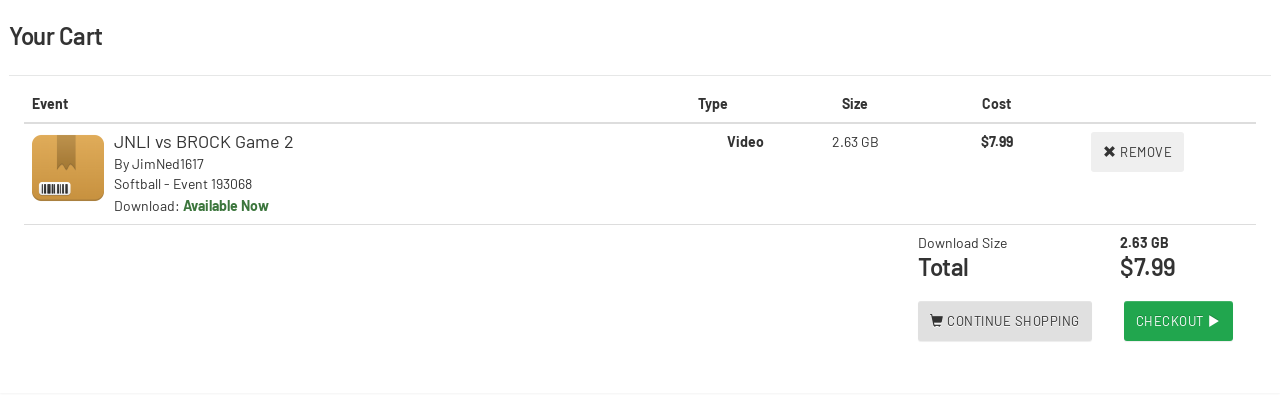

--- FILE ---
content_type: text/html; charset=UTF-8
request_url: https://www.meridix.com/archive_purchase.php?EventID=193068&adding=add
body_size: 1671
content:
<!DOCTYPE html>
<html>
<head>
  <meta name="viewport" content="width=device-width, initial-scale=1.0">
  <title>Purchase Downloads</title>

  <script type="text/javascript" src="/assets/lib/jquery/dist/jquery.min.js"></script>

  <link rel="stylesheet" href="/assets/lib/bootstrap/dist/css/bootstrap.min.css">
  <link rel="stylesheet" href="/assets/lib/bootstrap/dist/css/bootstrap-theme.min.css">
  <link href="/channel/dist/css/theme.css" rel="stylesheet">
  <link href="/channel/dist/css/site.css" rel="stylesheet">
  <link rel="icon" type="image/png" href="/favicon.png"/>
  <style>
    body {
        background-color: white;
    }

    @media (min-width: 568px) {
      .summary .row {
        flex-wrap: nowrap;
      }
    }

  </style>    <script type="text/javascript">
      function formControl(submitted) {
        if (submitted == "1") {
          document.forms.infocapture.submitorder.disabled = true;
          document.forms.infocapture.submit();
        }
      }
    </script>
    <script>
            (function(i,s,o,g,r,a,m){i['GoogleAnalyticsObject']=r;i[r]=i[r]||function(){
            (i[r].q=i[r].q||[]).push(arguments)},i[r].l=1*new Date();a=s.createElement(o),
            m=s.getElementsByTagName(o)[0];a.async=1;a.src=g;m.parentNode.insertBefore(a,m)
            })(window,document,'script','https://www.google-analytics.com/analytics.js','ga');

            ga('create', 'UA-34127054-1', 'auto');
            ga('send', 'pageview');

          </script>    </head>
    <body>
        <div class="panel panel-padding-xl panel-purchase">
          <div class="panel-header">
            <h2>Your Cart</h2>
          </div>
          <div class="panel-body">
          
          <table class="table table-hover prod-table">
          <thead class="hidden-xs">
            <tr>
              <th>Event</th>
              <th>Type</th>
              <th class="text-center">Size</th>
              <th class="text-center">Cost</th>
              <th> </th>
            </tr>
            </thead>
            <tbody>

                                <tr>
                      <td class="col-sm-8 col-md-6">
                        <div class="media">
                          <!-- <a class="thumbnail pull-left" href="#"><img class="media-object" src="/images/product.png"></a> -->
                          <img class="media-object pull-left"
                               src="/images/product.png">
                          <div class="media-body">
                            <h4 class="media-heading"><a
                                href="/event/193068"
                                target="_blank">JNLI vs BROCK Game 2</a></h4>
                            <h5 class="media-heading">By <a
                                href="/archive.php?liveid=JimNed1617"
                                target="_blank">JimNed1617</a></h5>
                            <h5
                              class="media-heading">Softball - Event 193068</h5>
                            <span>Download: </span><span class="text-success"><strong>Available Now</strong></span>                          </div>
                        </div>
                        <div class="visible-xs-block mobile-cols">
                          <table>
                            <tr>
                              <td>Type</td>
                              <td>Size</td>
                              <td>Cost</td>
                              <td rowspan="2">
                                <button type="button"
                                        class="btn btn-danger-custom btn-sm"
                                        onclick="location.href='/archive_purchase.php?EventID=193068&adding=remove';">
                                  <span
                                    class="glyphicon glyphicon-remove"></span>
                                  Remove
                                </button>
                              </td>
                            </tr>
                            <tr>
                              <td><strong>Video</strong></td>
                              <td>2.63 GB</td>
                              <td>
                                <strong>$7.99</strong>
                              </td>

                            </tr>

                          </table>
                        </div>

                      </td>
                      <td class="col-sm-1 col-md-1 text-center hidden-xs">
                        <strong>Video</strong>
                      </td>
                      <td
                        class="col-sm-1 col-md-1 text-center hidden-xs">2.63 GB</td>
                      <td class="col-sm-1 col-md-1 text-center hidden-xs">
                        <strong>$7.99</strong>
                      </td>
                      <td class="col-sm-1 col-md-1 hidden-xs">
                        <button type="button" class="btn btn-danger-custom"
                                onclick="location.href='/archive_purchase.php?EventID=193068&adding=remove';">
                          <span class="glyphicon glyphicon-remove"></span>
                          Remove
                        </button>
                      </td>
                    </tr>
                    
            </tbody>

            <tfoot>
            <tr>
              <td class="hidden-xs"></td>
              <td class="hidden-xs"></td>
              <td class="hidden-xs"></td>
              <td colspan="2">
                <div class="summary">
                  <table>
                    <tr>
                      <td>Download Size</td>
                      <td><strong>2.63 GB</strong></td>
                    </tr>
                    <tr>
                      <td class="h2">Total</td>
                      <td class="h2">$7.99</td>
                    </tr>
                    <tr>
                      <td colspan="2">
                        <div class="row">
                          <div class="col-6">
                            <button type="button" class="btn btn-default" style="margin-top: 20px;"
                                    onclick="parent.jQuery.fancybox.getInstance().close(); return false;">
                              <span
                                class="glyphicon glyphicon-shopping-cart"></span>
                              Continue Shopping
                            </button>
                          </div>
                          <div class="col-6">
                            <form name="confirm_purchase" action="archive_checkout.php" method="GET">
                              <button type="submit" class="btn btn-success" style="margin-top: 20px;"
                                                              >
                                Checkout <span
                                  class="glyphicon glyphicon-play"></span>
                              </button>
                            </form>
                          </div>
                          
                        </div>
                        

                        
                      </td>
                    </tr>
                  </table>
                </div>
              </td>
            </tfoot>


          </table>
        </div>
        </div>
    <script type="text/javascript" src="/_Incapsula_Resource?SWJIYLWA=719d34d31c8e3a6e6fffd425f7e032f3&ns=2&cb=1221544560" async></script></body>

    </html>

    

--- FILE ---
content_type: application/javascript
request_url: https://www.meridix.com/_Incapsula_Resource?SWJIYLWA=719d34d31c8e3a6e6fffd425f7e032f3&ns=2&cb=1221544560
body_size: 20450
content:
var _0x528d=['\x66\x77\x78\x4a','\x77\x35\x6e\x43\x6d\x6c\x4c\x44\x73\x63\x4f\x6b\x77\x37\x68\x34\x4c\x48\x4c\x43\x6a\x57\x55\x52\x58\x32\x59\x39\x66\x38\x4f\x4a','\x77\x36\x77\x43\x50\x6e\x49\x36','\x77\x36\x44\x44\x69\x73\x4b\x6a\x77\x72\x44\x43\x67\x4d\x4f\x77\x53\x38\x4b\x38','\x44\x69\x58\x44\x75\x38\x4b\x57\x77\x71\x7a\x43\x70\x63\x4f\x69\x77\x71\x4c\x44\x70\x53\x6e\x43\x76\x38\x4f\x39\x46\x63\x4b\x53\x56\x30\x46\x6c\x77\x36\x4d\x3d','\x77\x6f\x33\x44\x71\x63\x4b\x39\x77\x35\x2f\x43\x6a\x4d\x4f\x68','\x77\x34\x37\x43\x73\x73\x4f\x70\x77\x72\x49\x6f\x77\x34\x45\x6e\x51\x51\x3d\x3d','\x77\x35\x7a\x43\x6a\x53\x48\x44\x76\x4d\x4f\x4a\x4d\x48\x58\x43\x76\x6c\x66\x44\x74\x73\x4b\x6f\x64\x4d\x4b\x38\x77\x6f\x74\x2f','\x5a\x63\x4b\x69\x4a\x41\x58\x43\x74\x53\x59\x3d','\x4d\x38\x4f\x37\x51\x53\x38\x53','\x51\x4d\x4f\x41\x57\x51\x67\x53\x77\x35\x62\x43\x6b\x38\x4b\x48\x47\x55\x39\x47\x4c\x73\x4b\x34\x41\x38\x4b\x6f\x77\x71\x56\x59\x58\x73\x4f\x43\x77\x70\x49\x3d','\x4d\x6e\x30\x45\x77\x35\x63\x54\x77\x70\x62\x43\x74\x73\x4f\x4b\x46\x63\x4f\x32','\x44\x69\x58\x44\x75\x38\x4b\x57\x77\x71\x7a\x43\x70\x63\x4f\x69\x77\x71\x4c\x44\x70\x53\x6e\x43\x73\x4d\x4f\x73\x44\x73\x4b\x32\x54\x6b\x46\x78\x77\x37\x55\x2f\x77\x35\x70\x30\x54\x4d\x4f\x7a','\x77\x71\x76\x44\x6a\x33\x34\x3d','\x77\x6f\x54\x44\x73\x4d\x4b\x36\x77\x34\x76\x43\x6a\x63\x4f\x7a\x4b\x73\x4b\x59','\x77\x6f\x66\x44\x72\x46\x33\x44\x73\x41\x30\x2b\x77\x70\x63\x72\x45\x4d\x4b\x32\x46\x31\x37\x43\x6d\x63\x4f\x75\x77\x35\x51\x2f\x77\x37\x68\x38\x77\x72\x33\x44\x6a\x4d\x4f\x59\x77\x37\x33\x43\x6f\x79\x59\x68\x55\x51\x3d\x3d','\x77\x71\x62\x43\x6e\x58\x44\x43\x69\x63\x4b\x38','\x4f\x32\x44\x44\x68\x52\x64\x38\x77\x34\x46\x33','\x5a\x45\x50\x43\x72\x44\x49\x3d','\x77\x37\x62\x44\x6b\x38\x4f\x47\x57\x73\x4f\x6a\x77\x36\x42\x57','\x77\x36\x50\x44\x6a\x4d\x4b\x65\x77\x71\x44\x43\x6e\x63\x4f\x75\x43\x38\x4b\x30\x77\x34\x41\x79\x62\x32\x35\x4a\x77\x71\x2f\x44\x70\x54\x31\x51\x55\x6a\x33\x43\x6d\x77\x3d\x3d','\x77\x35\x76\x43\x6f\x38\x4f\x77\x77\x6f\x51\x68','\x47\x4d\x4b\x4e\x43\x67\x3d\x3d','\x77\x72\x2f\x43\x69\x57\x6a\x43\x6d\x63\x4b\x72\x49\x63\x4b\x6c\x77\x71\x41\x4e\x46\x41\x3d\x3d','\x77\x36\x50\x44\x6a\x4d\x4b\x65\x77\x71\x44\x43\x6e\x63\x4f\x75\x43\x38\x4b\x30\x77\x34\x41\x79\x62\x32\x35\x57\x77\x71\x50\x44\x71\x43\x35\x51\x47\x7a\x33\x43\x6c\x73\x4f\x4a','\x4d\x54\x48\x44\x69\x41\x3d\x3d','\x77\x6f\x6b\x62\x77\x70\x54\x44\x6b\x6b\x73\x44\x77\x37\x4a\x31\x5a\x42\x4c\x43\x73\x51\x3d\x3d','\x57\x63\x4f\x49\x51\x51\x55\x61\x77\x34\x44\x44\x69\x63\x4b\x2f\x44\x67\x4e\x69\x44\x63\x4b\x45\x43\x4d\x4b\x6a\x77\x71\x4a\x4a\x52\x63\x4f\x45\x77\x70\x49\x70\x61\x43\x6a\x44\x6a\x73\x4f\x62\x4b\x78\x30\x4e','\x51\x4d\x4f\x71\x65\x4d\x4f\x50\x77\x35\x42\x31','\x77\x34\x50\x44\x67\x4d\x4b\x53\x77\x6f\x50\x43\x76\x73\x4f\x4c\x51\x4d\x4b\x31\x77\x35\x45\x6a\x65\x48\x56\x77\x77\x71\x48\x44\x67\x69\x5a\x57\x47\x32\x58\x44\x6b\x38\x4b\x4e','\x63\x4d\x4f\x34\x59\x41\x6e\x44\x72\x73\x4f\x6c\x77\x37\x4d\x6a\x46\x79\x64\x54\x77\x71\x56\x46\x77\x70\x30\x53\x77\x71\x4d\x68\x4a\x4d\x4b\x61\x43\x73\x4f\x53\x77\x34\x34\x48\x77\x71\x37\x44\x68\x73\x4b\x4b\x77\x35\x46\x42\x49\x67\x3d\x3d','\x48\x30\x51\x51\x77\x72\x39\x59','\x53\x41\x52\x62\x77\x35\x4c\x44\x75\x73\x4b\x55\x77\x37\x37\x44\x73\x46\x6a\x44\x68\x30\x34\x3d','\x77\x36\x7a\x44\x69\x63\x4f\x34\x54\x4d\x4f\x30\x77\x37\x74\x35\x77\x35\x38\x3d','\x48\x79\x41\x34\x77\x36\x6e\x43\x6f\x4d\x4f\x4c\x77\x70\x42\x72\x47\x6a\x59\x63\x62\x4d\x4b\x37\x4b\x54\x4a\x35\x77\x35\x48\x43\x6f\x45\x34\x2f\x48\x63\x4b\x30\x77\x70\x66\x43\x6f\x42\x6a\x44\x69\x38\x4f\x69\x77\x36\x68\x61\x57\x63\x4b\x33\x77\x71\x6e\x44\x73\x58\x5a\x78\x4f\x73\x4f\x68\x51\x38\x4f\x51\x43\x32\x67\x72\x77\x35\x70\x55\x61\x41\x50\x43\x72\x73\x4f\x79\x53\x38\x4b\x35\x47\x4d\x4f\x41\x64\x48\x4c\x43\x76\x73\x4f\x52\x46\x63\x4f\x65\x61\x6b\x72\x44\x76\x4d\x4f\x6f\x77\x35\x62\x44\x6a\x42\x34\x41\x4b\x4d\x4f\x50\x77\x71\x7a\x43\x72\x41\x41\x41\x4f\x38\x4f\x68\x77\x71\x6e\x43\x75\x63\x4f\x53\x77\x71\x33\x44\x67\x4d\x4b\x6e\x77\x70\x6b\x7a\x61\x6b\x67\x3d','\x4a\x33\x4d\x47\x77\x34\x77\x54','\x77\x36\x54\x44\x67\x4d\x4b\x63','\x77\x37\x44\x44\x73\x73\x4b\x44','\x77\x36\x38\x4e\x4e\x6d\x49\x35\x48\x32\x33\x43\x73\x38\x4f\x46','\x77\x34\x54\x43\x69\x53\x58\x44\x70\x73\x4f\x48\x50\x6d\x2f\x43\x6f\x67\x3d\x3d','\x52\x78\x37\x44\x71\x46\x4c\x43\x74\x43\x49\x33\x47\x67\x3d\x3d','\x77\x72\x72\x44\x73\x6d\x59\x71','\x42\x43\x76\x44\x72\x73\x4b\x4b\x77\x71\x62\x43\x6f\x63\x4f\x34\x77\x72\x6e\x43\x75\x57\x50\x43\x73\x38\x4f\x75\x46\x63\x4b\x38\x58\x6b\x35\x69\x77\x35\x31\x74\x77\x6f\x4d\x32','\x77\x35\x6a\x43\x6b\x6c\x44\x44\x6f\x4d\x4f\x75','\x77\x70\x72\x43\x6a\x38\x4f\x42\x58\x46\x67\x38\x52\x4d\x4b\x36\x4e\x67\x48\x43\x70\x43\x6f\x3d','\x77\x35\x6a\x43\x75\x6e\x72\x44\x74\x53\x33\x44\x6a\x30\x50\x43\x6c\x63\x4f\x39\x77\x34\x76\x44\x72\x4d\x4f\x4c\x77\x72\x59\x36\x77\x36\x73\x6f\x77\x35\x51\x54\x49\x41\x35\x42\x62\x51\x3d\x3d','\x57\x4d\x4f\x41\x51\x78\x51\x51','\x50\x58\x63\x45\x77\x35\x34\x43\x77\x70\x30\x3d','\x51\x4d\x4f\x41\x57\x51\x67\x53\x77\x35\x62\x43\x6b\x38\x4b\x48\x47\x55\x39\x47\x4c\x73\x4b\x34\x41\x38\x4b\x6f\x77\x71\x56\x59\x58\x73\x4f\x43\x77\x70\x4a\x67\x57\x54\x50\x44\x6c\x41\x3d\x3d','\x65\x55\x66\x43\x75\x54\x52\x71','\x56\x46\x41\x52\x4f\x47\x6a\x43\x69\x30\x66\x44\x67\x38\x4f\x50\x77\x37\x77\x3d','\x77\x36\x7a\x44\x6f\x57\x30\x3d','\x55\x31\x6f\x4a\x50\x32\x37\x43\x6a\x57\x66\x44\x6b\x38\x4f\x51\x77\x37\x63\x3d','\x77\x35\x54\x43\x6d\x54\x6e\x44\x74\x73\x4f\x61\x4f\x47\x37\x43\x76\x77\x3d\x3d','\x57\x41\x68\x48\x77\x34\x54\x44\x71\x38\x4b\x49\x77\x71\x58\x44\x70\x45\x58\x44\x6a\x45\x6a\x43\x6f\x67\x3d\x3d','\x49\x38\x4f\x67\x46\x54\x66\x44\x6d\x51\x3d\x3d','\x63\x6a\x56\x64\x4d\x6e\x63\x3d','\x4a\x73\x4f\x69\x43\x79\x66\x44\x6d\x58\x45\x6f\x77\x71\x63\x36\x4a\x46\x31\x73\x4b\x51\x3d\x3d','\x41\x55\x41\x56\x77\x71\x31\x56\x4a\x41\x3d\x3d','\x56\x38\x4b\x76\x77\x34\x7a\x44\x72\x4d\x4b\x78','\x61\x6c\x37\x43\x76\x44\x4a\x37\x77\x34\x34\x3d','\x77\x35\x34\x4e\x43\x68\x2f\x43\x74\x63\x4b\x5a\x77\x70\x50\x44\x6a\x6d\x72\x43\x6e\x45\x6e\x44\x6f\x46\x48\x44\x70\x41\x39\x77','\x77\x34\x76\x43\x69\x31\x58\x44\x70\x73\x4f\x2f\x77\x37\x77\x3d','\x56\x38\x4b\x76\x77\x34\x7a\x44\x72\x4d\x4b\x78\x77\x35\x76\x44\x72\x38\x4b\x4e\x45\x38\x4f\x66\x4e\x56\x37\x43\x6c\x57\x7a\x44\x73\x77\x3d\x3d','\x77\x34\x6f\x46\x77\x36\x39\x62\x77\x72\x6a\x44\x74\x67\x3d\x3d','\x56\x78\x6f\x6b\x77\x34\x2f\x44\x68\x45\x72\x43\x6d\x55\x4d\x39\x46\x45\x56\x4f\x4f\x4d\x4f\x30\x77\x35\x48\x43\x75\x63\x4b\x77\x43\x38\x4b\x56\x58\x38\x4f\x45\x62\x67\x3d\x3d','\x77\x36\x2f\x44\x6a\x38\x4f\x46\x58\x4d\x4f\x70\x77\x36\x55\x35\x77\x37\x41\x43\x5a\x53\x51\x42\x77\x37\x48\x43\x67\x42\x62\x44\x75\x68\x6e\x43\x6c\x63\x4f\x61','\x77\x35\x6b\x4d\x62\x4d\x4f\x6f\x4c\x4d\x4f\x37\x64\x77\x48\x44\x74\x53\x5a\x62\x77\x35\x45\x3d','\x50\x33\x4d\x63\x77\x35\x41\x52\x77\x70\x54\x43\x74\x73\x4f\x4d\x43\x4d\x4b\x32\x77\x6f\x76\x44\x6f\x63\x4b\x57\x53\x4d\x4b\x38\x77\x37\x44\x44\x68\x31\x34\x4b\x43\x32\x4c\x44\x75\x4d\x4b\x4c\x77\x72\x67\x55\x61\x6e\x6e\x43\x68\x6e\x77\x3d','\x5a\x38\x4b\x78\x77\x35\x5a\x7a\x55\x51\x3d\x3d','\x51\x51\x4a\x52','\x77\x37\x52\x38\x4e\x38\x4f\x61\x46\x63\x4b\x51\x48\x6c\x72\x44\x6d\x67\x3d\x3d','\x42\x30\x51\x4b\x77\x71\x4e\x61\x4d\x54\x44\x44\x75\x38\x4b\x50\x77\x70\x59\x77\x77\x36\x37\x43\x74\x41\x70\x77\x77\x70\x33\x44\x68\x51\x33\x44\x73\x63\x4b\x34\x77\x70\x44\x43\x6d\x4d\x4b\x49\x51\x63\x4b\x70\x77\x72\x70\x51','\x51\x52\x66\x44\x72\x30\x62\x43\x74\x43\x4d\x71','\x77\x36\x6e\x44\x76\x48\x63\x32\x42\x48\x6a\x43\x69\x4d\x4f\x78\x77\x70\x64\x41\x5a\x45\x4c\x44\x67\x33\x54\x43\x6f\x73\x4b\x72\x77\x35\x30\x3d','\x64\x73\x4b\x38\x77\x35\x56\x6b\x56\x63\x4b\x39\x59\x38\x4b\x61\x77\x34\x37\x43\x6d\x51\x3d\x3d','\x77\x6f\x62\x44\x73\x4d\x4b\x69\x77\x34\x58\x43\x6e\x38\x4f\x7a\x4f\x63\x4b\x53\x77\x36\x6f\x41\x77\x34\x63\x32\x77\x70\x63\x50\x52\x63\x4f\x76\x4a\x54\x4c\x44\x6e\x69\x44\x43\x6c\x55\x74\x65\x4c\x63\x4b\x77\x62\x56\x2f\x44\x6c\x33\x50\x44\x71\x43\x72\x44\x71\x73\x4f\x32\x54\x30\x37\x44\x69\x4d\x4b\x61\x4e\x38\x4f\x31','\x52\x42\x51\x66\x77\x35\x2f\x44\x67\x77\x3d\x3d','\x77\x70\x4d\x64\x77\x6f\x58\x44\x68\x58\x67\x73\x77\x37\x4a\x79\x64\x7a\x37\x43\x70\x4d\x4f\x30\x41\x51\x3d\x3d','\x55\x4d\x4b\x79\x77\x34\x7a\x44\x73\x73\x4b\x38\x77\x37\x63\x3d','\x41\x6a\x62\x44\x72\x4d\x4b\x52\x77\x71\x38\x3d','\x58\x42\x51\x46\x77\x34\x50\x44\x67\x57\x6e\x43\x6e\x30\x4d\x34\x53\x56\x56\x50\x47\x63\x4f\x76\x77\x36\x50\x43\x72\x73\x4b\x30\x45\x63\x4b\x43\x63\x38\x4f\x41\x61\x48\x6e\x43\x75\x38\x4f\x33\x4a\x6b\x55\x6c\x77\x70\x35\x7a\x77\x35\x68\x61\x63\x67\x62\x44\x75\x58\x56\x79\x51\x6e\x67\x3d','\x55\x30\x7a\x44\x68\x38\x4f\x4e\x77\x35\x30\x3d','\x5a\x4d\x4b\x6a\x77\x35\x39\x30\x64\x63\x4b\x32\x55\x73\x4b\x63\x77\x35\x50\x43\x72\x69\x58\x43\x70\x7a\x49\x3d','\x4e\x38\x4f\x7a\x47\x43\x7a\x44\x6d\x47\x77\x3d','\x77\x70\x7a\x43\x6b\x73\x4f\x44\x52\x31\x45\x3d','\x52\x51\x70\x44\x77\x34\x6a\x44\x71\x63\x4b\x48\x77\x37\x2f\x44\x76\x46\x37\x43\x68\x6b\x6e\x43\x75\x58\x59\x52\x77\x70\x5a\x79\x45\x4d\x4b\x69\x77\x6f\x54\x43\x70\x38\x4b\x2f\x4f\x38\x4f\x39\x44\x73\x4f\x4b\x77\x72\x58\x43\x74\x4d\x4f\x2b\x4d\x30\x63\x44\x77\x6f\x4a\x51\x4a\x46\x63\x48\x77\x36\x50\x43\x6c\x32\x51\x3d','\x77\x36\x63\x6b\x52\x4d\x4f\x5a\x44\x41\x3d\x3d','\x55\x4d\x4f\x68\x64\x4d\x4f\x4f\x77\x36\x56\x68\x77\x37\x42\x30\x4a\x42\x4a\x6f\x4b\x6d\x34\x3d','\x77\x34\x30\x50\x77\x36\x64\x47\x77\x71\x6a\x44\x74\x67\x3d\x3d','\x55\x41\x63\x53\x77\x34\x54\x44\x67\x67\x3d\x3d','\x44\x69\x58\x44\x75\x38\x4b\x57\x77\x71\x7a\x43\x70\x63\x4f\x69\x77\x71\x4c\x44\x70\x53\x6e\x43\x72\x4d\x4f\x68\x46\x63\x4b\x32\x55\x6b\x35\x6c\x77\x34\x73\x6c\x77\x71\x6f\x36\x62\x4d\x4b\x6d\x61\x38\x4f\x58\x77\x34\x50\x43\x6a\x56\x66\x43\x6e\x33\x52\x53\x64\x63\x4b\x48\x77\x36\x31\x55\x77\x70\x2f\x43\x72\x77\x4c\x44\x72\x32\x64\x4f\x56\x38\x4b\x76\x77\x71\x73\x70\x63\x67\x3d\x3d','\x45\x43\x6a\x44\x75\x4d\x4b\x59\x77\x71\x4c\x43\x71\x73\x4f\x6c','\x4d\x63\x4b\x78\x46\x38\x4b\x61\x49\x4d\x4f\x32\x63\x38\x4f\x54\x77\x71\x44\x43\x69\x4d\x4b\x70\x77\x70\x49\x34\x59\x55\x62\x44\x68\x7a\x52\x62\x4e\x38\x4b\x49\x77\x34\x30\x54\x53\x77\x44\x44\x75\x67\x3d\x3d','\x77\x72\x72\x44\x76\x48\x51\x6d\x4a\x67\x42\x30\x43\x73\x4f\x73\x56\x4d\x4b\x66\x77\x34\x67\x39\x77\x71\x4c\x43\x6c\x67\x3d\x3d','\x59\x73\x4b\x6f\x4c\x41\x44\x43\x70\x41\x3d\x3d','\x50\x33\x4d\x63\x77\x35\x41\x52\x77\x70\x54\x43\x74\x73\x4f\x4d\x43\x4d\x4b\x32\x77\x70\x50\x44\x75\x38\x4b\x65\x58\x38\x4b\x70\x77\x36\x37\x44\x6b\x6c\x55\x4e\x59\x57\x2f\x44\x71\x63\x4b\x45\x77\x37\x45\x4e\x62\x53\x62\x44\x6b\x69\x4c\x43\x71\x41\x3d\x3d','\x58\x51\x70\x5a\x77\x35\x54\x44\x71\x77\x3d\x3d','\x48\x46\x59\x5a\x77\x72\x68\x38\x4e\x79\x48\x44\x75\x73\x4b\x4a\x77\x37\x77\x68\x77\x37\x62\x43\x6f\x41\x3d\x3d','\x77\x37\x77\x71\x53\x73\x4f\x46\x42\x63\x4f\x51','\x77\x72\x72\x44\x76\x48\x51\x6d\x4a\x67\x42\x30\x43\x73\x4f\x73\x56\x4d\x4b\x49\x77\x34\x6b\x35\x77\x71\x62\x43\x73\x6a\x58\x44\x76\x63\x4f\x32\x4b\x4d\x4b\x57\x63\x73\x4b\x77\x77\x36\x7a\x44\x6d\x63\x4f\x6f\x77\x36\x4a\x76\x4c\x69\x58\x43\x6c\x55\x72\x43\x6b\x41\x3d\x3d','\x77\x36\x4c\x44\x68\x4d\x4b\x63\x77\x72\x48\x43\x6c\x77\x3d\x3d','\x77\x36\x45\x70\x53\x63\x4f\x59\x44\x38\x4f\x61\x57\x69\x38\x3d','\x4e\x55\x52\x5a\x65\x38\x4b\x59\x77\x35\x74\x37\x77\x34\x67\x4f\x56\x42\x6e\x43\x6c\x6e\x31\x30\x77\x34\x67\x3d','\x51\x63\x4b\x77\x77\x34\x48\x44\x74\x63\x4b\x73','\x77\x6f\x55\x57\x77\x72\x34\x3d','\x77\x37\x6b\x47\x51\x77\x3d\x3d','\x63\x55\x30\x66\x62\x77\x3d\x3d','\x56\x63\x4b\x66\x77\x34\x73\x3d','\x77\x72\x2f\x44\x76\x4d\x4b\x35','\x77\x36\x72\x43\x6f\x58\x59\x3d','\x65\x32\x48\x44\x68\x79\x5a\x74\x77\x34\x46\x66\x4b\x41\x30\x72\x77\x37\x51\x3d','\x77\x36\x55\x71\x65\x38\x4f\x59\x47\x38\x4f\x63\x52\x69\x55\x3d','\x55\x63\x4b\x79\x77\x34\x6a\x44\x76\x63\x4b\x73\x77\x36\x48\x44\x6a\x38\x4b\x5a\x41\x73\x4f\x37\x50\x6b\x62\x43\x6a\x67\x3d\x3d','\x77\x37\x33\x44\x69\x4d\x4b\x58','\x61\x38\x4b\x61\x77\x34\x49\x3d','\x56\x6c\x55\x42','\x54\x78\x76\x44\x68\x4d\x4b\x52\x77\x71\x6a\x43\x70\x63\x4f\x6d\x77\x72\x37\x44\x6f\x6d\x76\x43\x76\x63\x4f\x53\x4d\x73\x4b\x30\x53\x45\x39\x6a\x77\x36\x4a\x68\x77\x6f\x4a\x73\x58\x4d\x4b\x44\x54\x38\x4f\x70\x77\x37\x6a\x43\x72\x58\x44\x44\x72\x51\x77\x48\x4e\x4d\x4b\x48\x77\x37\x41\x3d','\x56\x73\x4b\x78\x77\x72\x56\x57','\x51\x42\x51\x64\x77\x34\x37\x44\x69\x57\x55\x3d','\x77\x6f\x44\x44\x69\x48\x73\x3d','\x56\x38\x4f\x62\x64\x77\x3d\x3d','\x77\x34\x48\x43\x72\x63\x4f\x37','\x77\x6f\x44\x43\x74\x6d\x55\x3d','\x53\x52\x39\x61\x77\x34\x41\x3d','\x77\x37\x67\x58\x50\x57\x59\x3d','\x49\x38\x4b\x79\x48\x48\x44\x43\x6a\x43\x6b\x32\x77\x37\x67\x37\x66\x56\x6b\x78\x5a\x45\x33\x43\x74\x79\x44\x43\x73\x4d\x4f\x38\x77\x72\x64\x2f\x62\x4d\x4f\x75\x77\x71\x33\x44\x70\x79\x5a\x6e\x77\x37\x6c\x6c\x57\x55\x67\x75\x55\x63\x4f\x2f\x77\x34\x33\x44\x73\x73\x4f\x73\x66\x38\x4b\x62\x77\x71\x6a\x43\x6c\x58\x2f\x43\x6e\x6b\x77\x6b\x77\x71\x62\x44\x6f\x48\x45\x63\x51\x63\x4b\x75\x77\x34\x44\x43\x71\x38\x4b\x34\x77\x71\x50\x44\x6b\x4d\x4b\x6a\x77\x34\x59\x59\x77\x36\x34\x31\x77\x37\x44\x44\x73\x38\x4f\x73\x77\x72\x63\x4b','\x63\x73\x4b\x69\x77\x35\x39\x6e\x51\x4d\x4b\x30\x63\x73\x4b\x65\x77\x34\x4c\x43\x68\x79\x48\x43\x76\x53\x63\x3d','\x62\x44\x46\x65','\x77\x34\x48\x43\x6e\x6a\x51\x3d','\x50\x6e\x2f\x44\x6d\x77\x3d\x3d','\x54\x4d\x4f\x50\x44\x73\x4f\x39\x4d\x58\x76\x43\x6b\x56\x42\x4c\x77\x6f\x41\x34\x77\x34\x7a\x43\x73\x4d\x4f\x57\x4a\x4d\x4f\x65\x4b\x63\x4f\x75\x77\x37\x6c\x54\x77\x71\x50\x44\x76\x32\x33\x44\x6f\x73\x4f\x76\x77\x34\x56\x38\x5a\x33\x30\x33\x43\x31\x37\x44\x76\x38\x4b\x6a','\x77\x71\x72\x44\x75\x6c\x6a\x44\x74\x41\x3d\x3d','\x62\x63\x4b\x2f\x50\x67\x58\x43\x6f\x44\x4c\x43\x6a\x51\x3d\x3d','\x77\x37\x6a\x44\x69\x73\x4b\x58','\x77\x70\x2f\x44\x75\x4d\x4b\x36\x77\x34\x6a\x43\x6c\x38\x4f\x6c','\x47\x4d\x4b\x33\x46\x38\x4b\x64\x49\x73\x4f\x67\x63\x73\x4f\x42','\x77\x37\x49\x71\x52\x73\x4f\x66\x42\x73\x4f\x5a\x54\x51\x3d\x3d','\x77\x35\x6f\x54\x77\x36\x4a\x4e\x77\x71\x72\x44\x72\x4d\x4f\x6e\x77\x6f\x78\x65','\x4e\x6e\x72\x44\x68\x67\x5a\x32\x77\x35\x39\x54','\x77\x37\x55\x43\x77\x35\x67\x3d','\x53\x30\x7a\x44\x6e\x63\x4f\x52\x77\x35\x2f\x43\x71\x31\x50\x43\x72\x38\x4f\x6d','\x77\x35\x66\x43\x67\x6a\x54\x44\x75\x73\x4f\x4b\x4e\x46\x54\x43\x67\x32\x7a\x43\x6d\x38\x4b\x6f\x61\x73\x4b\x76\x77\x70\x52\x6b\x52\x54\x6a\x43\x72\x77\x3d\x3d','\x77\x35\x72\x44\x74\x47\x30\x33','\x77\x35\x58\x43\x69\x53\x50\x44\x67\x63\x4f\x48\x50\x47\x51\x3d','\x77\x70\x48\x43\x76\x6c\x2f\x43\x75\x4d\x4b\x63\x4d\x4d\x4b\x4c\x77\x6f\x77\x77\x4e\x6d\x55\x57\x48\x57\x49\x4d\x58\x38\x4f\x67\x43\x33\x30\x58\x56\x52\x72\x43\x72\x4d\x4b\x6a\x46\x73\x4b\x7a\x4b\x77\x55\x2b\x4c\x7a\x38\x34\x45\x48\x55\x6c\x46\x54\x4d\x58\x77\x6f\x5a\x34\x77\x36\x45\x30\x50\x51\x4a\x68\x77\x37\x45\x64\x63\x79\x31\x6b\x4a\x67\x2f\x43\x6f\x73\x4f\x47\x77\x71\x4a\x2f\x49\x48\x54\x43\x6b\x42\x6a\x43\x6f\x54\x6c\x73\x77\x70\x41\x3d','\x58\x73\x4b\x6c\x77\x34\x50\x44\x75\x38\x4b\x73\x77\x36\x77\x3d','\x77\x36\x33\x43\x6d\x56\x6b\x3d','\x63\x38\x4b\x37\x77\x37\x67\x3d','\x77\x6f\x55\x47\x77\x6f\x48\x44\x68\x58\x6f\x6b\x77\x37\x4e\x35\x51\x67\x34\x3d','\x77\x70\x33\x43\x69\x4d\x4f\x44\x57\x33\x51\x74','\x65\x42\x33\x44\x6c\x77\x3d\x3d','\x77\x70\x4c\x43\x76\x52\x62\x44\x6e\x38\x4b\x66\x45\x77\x3d\x3d','\x59\x38\x4b\x79\x4c\x41\x54\x43\x67\x6a\x72\x43\x6a\x4d\x4b\x6a\x50\x79\x59\x3d','\x77\x6f\x54\x43\x73\x4d\x4f\x53','\x77\x71\x37\x43\x6d\x38\x4f\x53\x77\x6f\x73\x2f\x5a\x67\x3d\x3d','\x44\x4d\x4f\x39\x46\x77\x3d\x3d','\x77\x72\x50\x43\x6c\x48\x33\x43\x6a\x73\x4b\x59\x41\x67\x3d\x3d','\x54\x32\x30\x35','\x77\x72\x76\x44\x76\x38\x4b\x62','\x77\x6f\x66\x44\x76\x4d\x4b\x45','\x77\x72\x77\x6c\x77\x71\x6f\x3d','\x77\x37\x6f\x46\x77\x35\x34\x43\x77\x35\x37\x44\x76\x67\x3d\x3d','\x77\x37\x72\x44\x72\x38\x4f\x69','\x49\x63\x4b\x48\x43\x51\x3d\x3d','\x59\x6c\x41\x4e\x64\x63\x4f\x74\x77\x34\x67\x6f\x77\x35\x46\x2b\x58\x41\x3d\x3d','\x50\x69\x63\x32\x77\x37\x66\x43\x68\x4d\x4f\x65','\x53\x41\x4e\x55\x77\x35\x50\x44\x6a\x38\x4b\x53','\x77\x37\x68\x47\x44\x77\x3d\x3d','\x61\x4d\x4b\x4c\x77\x36\x63\x3d','\x55\x68\x50\x44\x75\x31\x50\x43\x6e\x44\x6b\x3d','\x53\x73\x4b\x53\x77\x36\x73\x3d','\x77\x70\x2f\x43\x73\x38\x4f\x33','\x51\x63\x4b\x39\x77\x6f\x55\x3d','\x45\x38\x4f\x6e\x50\x77\x3d\x3d','\x77\x37\x49\x74\x53\x63\x4f\x65\x4b\x4d\x4f\x42','\x77\x34\x73\x43\x61\x77\x3d\x3d','\x77\x71\x48\x44\x68\x56\x55\x3d','\x4e\x45\x52\x63\x65\x38\x4b\x66\x77\x35\x74\x34\x77\x34\x67\x4e\x56\x42\x6f\x3d','\x77\x6f\x33\x43\x6b\x4d\x4f\x4f\x51\x45\x45\x3d','\x77\x34\x62\x44\x67\x4d\x4b\x58\x77\x6f\x48\x43\x69\x73\x4f\x70','\x77\x70\x62\x44\x6b\x6b\x54\x43\x71\x67\x63\x6b\x77\x35\x6f\x68\x42\x63\x4b\x51\x46\x78\x50\x43\x6e\x63\x4f\x59','\x77\x37\x76\x44\x69\x63\x4f\x45\x55\x38\x4f\x76\x77\x37\x63\x3d','\x77\x71\x50\x44\x73\x6d\x37\x43\x67\x38\x4f\x44','\x77\x37\x6a\x44\x67\x4d\x4b\x65\x77\x71\x50\x43\x68\x73\x4f\x78','\x61\x38\x4b\x64\x77\x34\x50\x44\x6b\x73\x4f\x63\x43\x77\x3d\x3d','\x77\x35\x54\x43\x6f\x6e\x2f\x44\x76\x48\x76\x44\x74\x45\x6f\x3d','\x58\x63\x4f\x55\x54\x52\x49\x42\x77\x34\x55\x3d','\x77\x35\x46\x78\x44\x51\x3d\x3d','\x77\x34\x54\x43\x72\x4d\x4f\x34\x77\x70\x51\x38\x77\x36\x38\x79','\x62\x4d\x4b\x2f\x49\x78\x48\x43\x74\x54\x30\x3d','\x77\x35\x73\x4f\x77\x72\x4a\x6a','\x77\x70\x4c\x43\x68\x63\x4f\x4d\x54\x6b\x45\x78','\x57\x63\x4b\x61\x77\x35\x50\x44\x67\x4d\x4f\x52','\x77\x71\x76\x44\x71\x53\x68\x6a\x46\x7a\x37\x43\x6b\x63\x4f\x71\x77\x34\x4a\x54\x4e\x42\x44\x44\x6b\x78\x54\x43\x74\x73\x4f\x7a\x77\x70\x77\x67\x77\x34\x72\x43\x6a\x78\x33\x44\x6d\x79\x5a\x6a\x77\x37\x72\x43\x6e\x73\x4f\x5a\x4a\x52\x6e\x44\x6a\x6e\x48\x44\x68\x63\x4f\x52\x42\x52\x42\x6e\x41\x73\x4f\x35\x77\x37\x33\x44\x72\x63\x4b\x63\x77\x35\x64\x30\x57\x38\x4b\x51\x77\x70\x7a\x44\x74\x48\x44\x43\x76\x73\x4f\x64\x51\x38\x4f\x52\x77\x35\x62\x43\x69\x73\x4b\x68\x77\x35\x74\x71\x77\x35\x49\x6d\x77\x35\x6a\x43\x71\x7a\x33\x44\x72\x42\x38\x3d','\x77\x35\x33\x43\x67\x31\x44\x44\x76\x4d\x4f\x2f','\x46\x4d\x4b\x52\x44\x51\x3d\x3d','\x77\x34\x59\x56\x77\x70\x42\x58\x58\x6c\x58\x44\x6f\x38\x4b\x50\x77\x34\x33\x43\x69\x68\x74\x71\x77\x37\x78\x68\x77\x6f\x70\x36\x77\x36\x72\x44\x75\x73\x4f\x36\x52\x47\x58\x44\x70\x73\x4f\x33\x52\x56\x62\x43\x6c\x6a\x4c\x44\x71\x73\x4b\x57\x77\x36\x62\x43\x76\x33\x42\x53\x58\x47\x74\x67\x58\x69\x7a\x43\x6f\x4d\x4b\x44','\x64\x38\x4b\x31\x77\x6f\x30\x3d','\x77\x72\x6a\x44\x75\x47\x77\x6f\x4e\x51\x6b\x3d','\x52\x30\x6f\x4d\x50\x67\x3d\x3d','\x42\x55\x41\x77','\x46\x51\x49\x55','\x77\x71\x54\x44\x71\x31\x6e\x44\x73\x68\x6f\x69','\x53\x63\x4f\x33\x66\x38\x4f\x62\x77\x35\x42\x75','\x43\x38\x4b\x35\x4d\x42\x67\x3d','\x62\x7a\x4e\x51\x4b\x41\x3d\x3d','\x4f\x51\x59\x59','\x77\x35\x77\x47\x42\x67\x3d\x3d','\x77\x34\x6e\x44\x75\x31\x49\x3d','\x65\x63\x4b\x4a\x77\x37\x34\x3d','\x52\x67\x70\x46','\x77\x6f\x51\x6d\x77\x6f\x30\x3d','\x46\x73\x4b\x33\x48\x63\x4b\x47','\x56\x63\x4f\x39\x59\x51\x3d\x3d','\x77\x71\x77\x6e\x77\x71\x66\x43\x72\x45\x51\x3d','\x51\x73\x4f\x45\x51\x51\x59\x42\x77\x35\x38\x3d','\x77\x37\x51\x75\x61\x67\x3d\x3d','\x62\x63\x4b\x66\x77\x37\x4c\x44\x71\x63\x4b\x73\x77\x36\x6e\x44\x76\x4d\x4b\x57','\x77\x6f\x42\x46\x77\x34\x76\x43\x6d\x45\x38\x75\x77\x72\x77\x7a\x64\x53\x76\x43\x72\x38\x4f\x32\x46\x73\x4f\x31\x77\x36\x44\x44\x6e\x44\x33\x44\x76\x30\x6c\x67\x5a\x43\x59\x37\x4d\x6b\x6a\x43\x69\x46\x58\x43\x75\x38\x4f\x6e\x64\x79\x7a\x43\x6b\x4d\x4b\x4a\x43\x78\x48\x43\x70\x38\x4b\x51\x4b\x73\x4f\x6b\x77\x37\x49\x3d','\x42\x38\x4f\x5a\x43\x41\x3d\x3d','\x77\x6f\x48\x44\x69\x31\x49\x3d','\x48\x56\x6a\x44\x71\x77\x3d\x3d','\x53\x4d\x4b\x58\x44\x67\x3d\x3d','\x77\x72\x6e\x43\x6d\x44\x51\x3d','\x77\x36\x44\x44\x6b\x63\x4b\x61','\x77\x37\x7a\x43\x6c\x38\x4f\x57','\x77\x34\x37\x43\x75\x58\x6e\x44\x71\x6e\x66\x44\x69\x51\x3d\x3d','\x48\x68\x45\x61\x77\x34\x33\x44\x67\x33\x76\x43\x6e\x78\x45\x3d','\x77\x34\x45\x6d\x77\x36\x67\x3d','\x77\x37\x51\x4d\x77\x34\x38\x3d','\x65\x73\x4b\x4b\x77\x37\x34\x3d','\x46\x57\x63\x75','\x54\x67\x78\x6a','\x77\x71\x44\x44\x73\x38\x4b\x36','\x42\x73\x4f\x33\x45\x51\x3d\x3d','\x77\x37\x4d\x43\x77\x35\x59\x65','\x51\x77\x2f\x44\x76\x51\x3d\x3d','\x42\x45\x51\x4d','\x77\x37\x4c\x44\x69\x63\x4f\x43\x56\x67\x3d\x3d','\x77\x72\x6a\x44\x75\x45\x34\x3d','\x77\x70\x33\x43\x73\x42\x6e\x44\x69\x73\x4b\x71\x44\x77\x3d\x3d','\x77\x34\x77\x34\x77\x36\x73\x3d','\x41\x4d\x4f\x34\x4a\x73\x4f\x68\x45\x58\x58\x43\x68\x55\x5a\x2f\x77\x70\x67\x3d','\x77\x72\x50\x43\x6c\x48\x33\x43\x6a\x73\x4b\x61\x47\x63\x4b\x6f\x77\x71\x45\x34\x43\x41\x3d\x3d','\x66\x6d\x34\x34','\x77\x35\x63\x48\x42\x51\x6a\x43\x71\x4d\x4b\x75','\x4a\x58\x30\x35\x77\x34\x30\x45\x77\x70\x7a\x43\x72\x4d\x4f\x45','\x51\x73\x4f\x45\x59\x77\x3d\x3d','\x4f\x58\x44\x44\x68\x68\x4a\x74\x77\x35\x73\x3d','\x66\x78\x30\x61','\x77\x34\x77\x75\x77\x71\x77\x3d','\x66\x31\x50\x43\x70\x69\x6b\x3d','\x77\x70\x4c\x43\x6f\x53\x30\x3d','\x77\x35\x48\x43\x71\x58\x58\x44\x76\x6e\x66\x44\x6b\x77\x3d\x3d','\x65\x38\x4b\x41\x77\x34\x44\x44\x6b\x38\x4f\x72\x46\x69\x37\x43\x70\x73\x4f\x37\x59\x51\x3d\x3d','\x77\x72\x4c\x44\x70\x46\x73\x3d','\x4e\x47\x35\x46\x63\x57\x50\x43\x76\x38\x4f\x53\x42\x4d\x4f\x35\x77\x72\x6c\x42\x77\x70\x73\x46\x77\x70\x37\x44\x69\x55\x70\x34\x77\x71\x72\x43\x6d\x38\x4b\x36\x77\x6f\x66\x43\x67\x45\x30\x2b\x77\x37\x6a\x44\x72\x77\x50\x44\x6d\x73\x4f\x46\x77\x37\x45\x4f','\x77\x36\x70\x6c\x4e\x73\x4f\x57\x4e\x51\x3d\x3d','\x64\x63\x4b\x4a\x77\x35\x45\x3d','\x53\x73\x4f\x39\x56\x51\x3d\x3d','\x77\x36\x7a\x43\x70\x4d\x4f\x75','\x77\x37\x30\x33\x62\x67\x3d\x3d','\x77\x36\x67\x7a\x45\x77\x3d\x3d','\x77\x34\x74\x34\x49\x41\x3d\x3d','\x77\x6f\x77\x42\x77\x6f\x6e\x44\x6d\x51\x3d\x3d','\x77\x70\x4c\x43\x75\x68\x6a\x44\x68\x73\x4b\x33\x41\x67\x3d\x3d','\x44\x73\x4f\x4c\x55\x51\x3d\x3d','\x77\x70\x72\x44\x6a\x55\x51\x3d','\x61\x6a\x49\x61\x77\x35\x67\x43\x77\x70\x33\x44\x76\x38\x4b\x4d','\x77\x36\x6e\x43\x6f\x38\x4f\x6f\x77\x70\x51\x3d','\x77\x34\x48\x43\x69\x53\x50\x44\x67\x63\x4f\x48\x50\x47\x51\x3d','\x77\x36\x7a\x44\x6f\x63\x4b\x2f','\x77\x6f\x2f\x44\x74\x4d\x4b\x67\x77\x37\x6a\x43\x6b\x63\x4f\x2f\x4b\x41\x3d\x3d','\x58\x57\x6e\x44\x70\x41\x3d\x3d','\x77\x70\x52\x64\x77\x36\x4e\x51\x77\x72\x7a\x44\x72\x4d\x4f\x37\x77\x6f\x78\x4a\x77\x37\x41\x3d','\x52\x68\x6f\x30\x77\x36\x66\x44\x73\x6c\x76\x43\x6e\x31\x34\x6a\x43\x55\x63\x3d','\x77\x71\x58\x44\x72\x30\x63\x3d','\x43\x32\x30\x52','\x5a\x55\x6e\x43\x76\x43\x38\x3d','\x66\x44\x54\x43\x73\x51\x37\x43\x71\x78\x34\x7a\x48\x38\x4f\x5a\x65\x68\x4e\x66\x77\x6f\x42\x37\x44\x57\x64\x33\x66\x6e\x6a\x44\x75\x43\x68\x4f\x77\x6f\x68\x32\x77\x36\x67\x39\x44\x73\x4f\x7a\x77\x6f\x39\x63\x77\x36\x6b\x37\x4f\x63\x4b\x43\x4b\x32\x50\x43\x6c\x73\x4b\x43\x58\x63\x4f\x71','\x77\x71\x50\x43\x69\x38\x4f\x4c','\x77\x34\x4d\x4f\x77\x71\x39\x77\x77\x35\x34\x6c','\x77\x6f\x37\x43\x6c\x63\x4f\x52\x51\x51\x3d\x3d','\x44\x73\x4f\x78\x4e\x77\x3d\x3d','\x77\x70\x7a\x43\x71\x4d\x4f\x50','\x45\x63\x4b\x6a\x4b\x68\x34\x3d','\x77\x71\x73\x4d\x77\x6f\x45\x3d','\x63\x73\x4b\x37\x77\x72\x67\x3d','\x77\x34\x49\x45\x77\x70\x63\x3d','\x56\x63\x4b\x2f\x47\x67\x3d\x3d','\x77\x6f\x45\x77\x77\x72\x76\x43\x71\x6b\x6e\x43\x68\x41\x3d\x3d','\x44\x4d\x4b\x74\x42\x38\x4b\x41','\x77\x35\x7a\x44\x71\x63\x4f\x61','\x4c\x69\x44\x44\x68\x51\x3d\x3d','\x4a\x58\x63\x49','\x77\x6f\x6f\x35\x77\x72\x51\x3d','\x51\x6b\x76\x44\x73\x77\x3d\x3d','\x62\x45\x6e\x44\x71\x67\x3d\x3d','\x77\x34\x4d\x59\x77\x36\x68\x50\x77\x72\x6a\x44\x72\x51\x3d\x3d','\x77\x35\x6a\x43\x74\x69\x38\x3d','\x52\x52\x70\x55','\x55\x63\x4b\x76\x77\x34\x50\x44\x72\x38\x4b\x73\x77\x37\x62\x44\x76\x38\x4b\x57\x45\x38\x4f\x35\x4b\x51\x3d\x3d','\x47\x4d\x4b\x39\x46\x73\x4b\x64\x4b\x4d\x4f\x69\x65\x63\x4f\x48','\x52\x6b\x4c\x44\x68\x63\x4f\x4c\x77\x34\x7a\x43\x75\x46\x4c\x43\x6f\x38\x4f\x67\x77\x72\x38\x34','\x77\x72\x44\x44\x75\x47\x41\x36\x4a\x67\x5a\x6c\x46\x77\x3d\x3d','\x61\x31\x54\x44\x6d\x41\x3d\x3d','\x77\x36\x6e\x44\x6f\x63\x4f\x38','\x4e\x73\x4f\x6c\x45\x77\x3d\x3d','\x47\x42\x38\x35','\x59\x63\x4f\x7a\x5a\x63\x4f\x5a','\x77\x34\x67\x59\x77\x37\x4a\x38\x77\x71\x58\x44\x71\x4d\x4f\x73','\x4d\x63\x4b\x30\x44\x41\x3d\x3d','\x53\x4d\x4b\x77\x64\x77\x78\x4e\x77\x71\x6e\x44\x74\x63\x4b\x77\x4f\x4d\x4f\x41\x62\x44\x44\x43\x67\x54\x63\x77\x59\x44\x42\x49\x48\x77\x3d\x3d','\x77\x35\x77\x62\x77\x71\x31\x2b\x77\x35\x34\x3d','\x45\x4d\x4b\x39\x47\x73\x4b\x50\x4f\x38\x4f\x74','\x52\x73\x4b\x33\x77\x35\x5a\x44\x41\x38\x4f\x6d\x48\x4d\x4f\x4c\x77\x70\x44\x44\x6e\x57\x2f\x44\x71\x6d\x54\x44\x68\x73\x4f\x74\x4a\x6a\x50\x44\x6a\x73\x4b\x78\x77\x34\x68\x4f\x43\x53\x41\x66\x4e\x51\x56\x2f\x4a\x53\x50\x44\x70\x63\x4b\x53\x77\x34\x67\x63\x77\x34\x2f\x43\x69\x4d\x4f\x6a\x77\x37\x50\x44\x67\x73\x4b\x72\x55\x67\x3d\x3d','\x4b\x63\x4f\x35\x44\x41\x3d\x3d','\x4c\x6a\x6f\x31\x77\x37\x62\x43\x73\x63\x4f\x59','\x49\x53\x48\x44\x76\x41\x3d\x3d','\x77\x37\x4c\x44\x73\x48\x63\x31\x48\x32\x63\x3d','\x66\x63\x4b\x51\x77\x34\x6a\x44\x6b\x73\x4f\x63\x43\x67\x3d\x3d','\x53\x78\x35\x4b','\x77\x71\x2f\x44\x73\x73\x4b\x2f','\x77\x36\x33\x44\x69\x4d\x4f\x50\x58\x63\x4f\x67\x77\x37\x74\x35\x77\x35\x30\x76','\x4b\x6b\x4d\x53','\x54\x73\x4b\x66\x77\x6f\x4d\x3d','\x77\x34\x50\x43\x6c\x4d\x4f\x51\x58\x46\x41\x3d','\x77\x34\x4c\x43\x6c\x6c\x4c\x44\x73\x73\x4f\x2f\x77\x36\x63\x3d','\x5a\x6b\x76\x44\x68\x51\x3d\x3d','\x77\x34\x78\x61\x47\x41\x3d\x3d','\x61\x48\x50\x44\x69\x52\x6c\x71\x77\x35\x59\x3d','\x77\x70\x50\x43\x6d\x6e\x49\x3d','\x77\x6f\x41\x47\x77\x72\x55\x3d','\x77\x36\x6e\x44\x75\x32\x4d\x6a\x4d\x67\x51\x3d','\x77\x36\x37\x44\x68\x38\x4f\x48\x54\x63\x4f\x6a','\x77\x36\x67\x65\x77\x36\x30\x3d','\x77\x70\x54\x44\x68\x30\x63\x3d','\x77\x36\x48\x44\x69\x38\x4b\x55\x77\x71\x48\x43\x6c\x4d\x4f\x77\x53\x38\x4b\x2b\x77\x35\x45\x3d','\x42\x55\x41\x53\x77\x71\x31\x4a\x4f\x41\x3d\x3d','\x55\x73\x4b\x32\x77\x35\x51\x3d','\x55\x56\x63\x71','\x4a\x73\x4b\x6c\x77\x71\x39\x61\x5a\x77\x54\x43\x6d\x45\x58\x43\x74\x63\x4b\x56','\x62\x38\x4b\x79\x77\x70\x4d\x3d','\x4d\x53\x6f\x35\x77\x36\x4c\x43\x73\x63\x4f\x43','\x77\x72\x66\x43\x76\x4d\x4f\x2f','\x77\x72\x62\x44\x71\x6c\x63\x3d','\x77\x37\x58\x44\x6f\x45\x4c\x44\x75\x51\x49\x3d','\x41\x63\x4b\x44\x44\x77\x3d\x3d','\x77\x36\x4c\x43\x71\x32\x30\x3d','\x77\x6f\x58\x43\x75\x69\x54\x44\x6d\x63\x4b\x73\x44\x73\x4b\x72\x52\x77\x3d\x3d','\x57\x31\x6f\x52\x4d\x58\x6e\x43\x67\x41\x3d\x3d','\x58\x38\x4f\x64\x58\x51\x3d\x3d','\x61\x58\x58\x44\x75\x67\x3d\x3d','\x46\x67\x68\x55\x77\x34\x2f\x44\x6f\x4d\x4b\x4a\x77\x37\x2f\x43\x73\x30\x6e\x44\x6e\x6c\x33\x43\x70\x6d\x59\x43\x77\x71\x4e\x77','\x77\x34\x4c\x43\x71\x42\x45\x3d','\x66\x53\x50\x44\x69\x77\x3d\x3d','\x77\x35\x33\x43\x72\x73\x4f\x70\x77\x70\x59\x74\x77\x34\x34\x4c\x56\x31\x51\x79\x56\x4d\x4f\x35\x4d\x6b\x62\x43\x6c\x54\x52\x52','\x77\x71\x45\x35\x48\x4d\x4f\x51\x57\x73\x4f\x4a\x47\x6a\x37\x43\x69\x41\x3d\x3d','\x77\x34\x37\x43\x76\x48\x66\x44\x73\x48\x63\x3d','\x55\x4d\x4b\x31\x77\x34\x73\x3d','\x66\x63\x4b\x31\x77\x35\x52\x68\x51\x4d\x4b\x35','\x77\x36\x45\x42\x62\x67\x3d\x3d','\x77\x37\x5a\x6b\x43\x77\x3d\x3d','\x64\x54\x42\x4d\x49\x58\x62\x44\x71\x63\x4f\x78\x56\x4d\x4f\x39\x77\x37\x73\x41','\x77\x70\x58\x44\x75\x48\x4d\x3d','\x56\x55\x48\x44\x6e\x73\x4f\x66\x77\x35\x48\x43\x70\x46\x51\x3d','\x4d\x4d\x4f\x74\x54\x44\x67\x54\x63\x41\x3d\x3d','\x47\x78\x63\x45\x77\x35\x33\x43\x75\x73\x4b\x61\x77\x72\x6e\x44\x72\x78\x38\x3d','\x56\x73\x4f\x69\x66\x63\x4f\x56\x77\x35\x41\x3d','\x77\x6f\x72\x43\x67\x73\x4f\x77','\x44\x4d\x4b\x30\x41\x63\x4b\x50\x4a\x73\x4f\x72\x62\x77\x3d\x3d','\x63\x44\x4a\x64\x49\x33\x6e\x44\x72\x73\x4f\x41\x56\x4d\x4f\x68','\x77\x34\x48\x43\x70\x38\x4f\x79\x77\x70\x59\x77\x77\x34\x67\x3d','\x4c\x38\x4f\x75\x52\x67\x3d\x3d','\x64\x54\x42\x4d\x49\x58\x62\x44\x71\x63\x4f\x78\x56\x4d\x4f\x39\x77\x37\x73\x41\x77\x35\x70\x5a\x77\x70\x66\x43\x6e\x78\x42\x71\x77\x36\x6a\x44\x73\x63\x4b\x76\x77\x36\x37\x44\x6e\x42\x63\x78\x77\x36\x48\x44\x70\x6c\x33\x44\x67\x73\x4b\x53\x77\x36\x74\x57\x59\x6a\x64\x44','\x77\x36\x37\x44\x75\x57\x77\x31\x41\x6d\x48\x44\x6c\x51\x3d\x3d','\x55\x56\x59\x54\x4d\x32\x50\x43\x69\x56\x37\x44\x6a\x77\x3d\x3d','\x46\x38\x4f\x32\x44\x77\x3d\x3d','\x77\x6f\x76\x43\x6a\x73\x4f\x47\x54\x46\x4d\x77\x52\x4d\x4b\x72\x48\x77\x3d\x3d','\x77\x70\x66\x43\x76\x42\x76\x44\x69\x4d\x4b\x77\x42\x73\x4b\x6f\x52\x54\x4e\x45\x44\x4d\x4b\x4d\x5a\x6e\x66\x43\x6d\x4d\x4f\x4a\x77\x35\x39\x32\x45\x38\x4b\x2f\x4f\x67\x3d\x3d','\x53\x7a\x39\x65','\x51\x51\x55\x66\x77\x34\x50\x44\x6b\x67\x3d\x3d','\x77\x6f\x48\x43\x75\x67\x63\x3d','\x62\x44\x4a\x64\x49\x32\x66\x44\x69\x4d\x4f\x49','\x77\x35\x33\x43\x74\x38\x4f\x76\x77\x70\x6b\x3d','\x77\x34\x44\x43\x6e\x42\x7a\x44\x73\x4d\x4f\x7a\x77\x37\x73\x7a\x4e\x6d\x6e\x43\x74\x33\x34\x4e','\x56\x63\x4f\x2b\x5a\x4d\x4f\x62\x77\x34\x31\x6f\x77\x36\x59\x3d','\x77\x37\x4d\x6d\x77\x37\x4d\x3d','\x77\x36\x6a\x44\x67\x55\x45\x3d','\x51\x52\x4d\x58','\x4a\x63\x4f\x74\x44\x43\x58\x44\x6c\x58\x46\x5a\x77\x71\x6f\x6e\x4f\x51\x64\x71\x4d\x67\x76\x43\x6f\x6e\x6e\x44\x76\x63\x4b\x75\x77\x36\x30\x6e\x66\x67\x3d\x3d','\x77\x34\x37\x43\x71\x6e\x38\x3d','\x77\x71\x44\x44\x72\x6e\x66\x43\x6a\x63\x4f\x65\x77\x72\x41\x72\x42\x73\x4b\x43\x77\x36\x48\x44\x75\x31\x64\x46\x77\x70\x5a\x76\x62\x47\x5a\x62\x48\x73\x4f\x44\x77\x6f\x67\x4a\x77\x71\x6a\x44\x72\x57\x76\x44\x71\x77\x3d\x3d','\x41\x45\x73\x59\x77\x71\x39\x46\x48\x79\x49\x3d','\x4c\x69\x6b\x7a','\x59\x63\x4b\x38\x77\x34\x39\x68\x58\x63\x4b\x2f\x61\x4d\x4b\x58\x77\x35\x2f\x43\x6e\x6e\x6e\x43\x75\x6a\x33\x43\x6c\x63\x4b\x6a\x5a\x7a\x33\x44\x67\x63\x4f\x63\x77\x70\x51\x4b\x48\x6d\x56\x4a\x43\x47\x6f\x31\x4b\x6a\x50\x44\x74\x63\x4f\x58\x77\x6f\x51\x65\x77\x37\x66\x43\x6f\x38\x4f\x37','\x77\x37\x56\x77\x4e\x4d\x4f\x59\x4e\x63\x4b\x42','\x44\x38\x4b\x2b\x45\x41\x3d\x3d','\x77\x36\x6c\x35\x4c\x38\x4f\x59\x4b\x4d\x4b\x48\x4d\x56\x72\x44\x6b\x55\x46\x68','\x4f\x7a\x6f\x35\x77\x36\x62\x43\x73\x63\x4f\x44\x77\x70\x45\x74','\x57\x73\x4b\x66\x77\x35\x63\x3d','\x56\x73\x4b\x6c\x77\x35\x76\x44\x74\x63\x4b\x37\x77\x36\x48\x44\x6e\x73\x4b\x4d\x46\x38\x4f\x7a','\x52\x41\x6a\x44\x76\x31\x50\x43\x6e\x43\x6f\x38\x42\x38\x4f\x62','\x77\x70\x6b\x77\x77\x71\x62\x43\x75\x51\x3d\x3d','\x52\x68\x51\x52\x77\x34\x62\x44\x67\x33\x77\x3d','\x77\x6f\x58\x43\x73\x41\x54\x44\x6d\x51\x3d\x3d','\x77\x72\x33\x43\x6b\x33\x37\x43\x6c\x63\x4b\x31\x45\x77\x3d\x3d','\x77\x6f\x6b\x77\x77\x71\x62\x43\x70\x6b\x6e\x43\x67\x38\x4b\x6f','\x61\x69\x31\x6f','\x43\x4d\x4b\x45\x43\x51\x3d\x3d','\x77\x37\x55\x49\x77\x35\x45\x58\x77\x36\x76\x44\x6f\x67\x3d\x3d','\x77\x70\x58\x43\x71\x63\x4f\x61','\x77\x6f\x4c\x43\x6e\x54\x30\x3d','\x51\x63\x4b\x49\x77\x36\x63\x3d','\x4a\x73\x4b\x7a\x77\x71\x42\x51\x62\x41\x33\x43\x68\x51\x76\x43\x74\x63\x4b\x48\x77\x6f\x66\x44\x72\x38\x4f\x38\x77\x70\x4e\x5a\x77\x70\x38\x3d','\x77\x35\x73\x45\x77\x70\x4a\x6a\x77\x35\x67\x6b\x56\x63\x4b\x35','\x77\x72\x62\x43\x74\x68\x77\x3d','\x77\x34\x55\x53\x77\x36\x39\x47','\x62\x73\x4b\x37\x4f\x78\x2f\x43\x70\x6a\x54\x43\x6e\x4d\x4b\x70\x44\x41\x3d\x3d','\x42\x54\x7a\x44\x70\x4d\x4b\x4d\x77\x72\x2f\x43\x74\x77\x3d\x3d','\x52\x51\x70\x44\x77\x34\x6a\x44\x71\x63\x4b\x48\x77\x37\x2f\x44\x76\x46\x37\x43\x68\x6b\x72\x43\x72\x33\x30\x48\x77\x72\x68\x6e','\x4b\x73\x4f\x70\x54\x69\x6f\x43','\x63\x7a\x6c\x58\x49\x6e\x44\x44\x74\x51\x3d\x3d','\x77\x70\x2f\x43\x74\x41\x48\x44\x68\x4d\x4b\x35\x42\x73\x4b\x78\x54\x32\x45\x44\x48\x73\x4f\x63\x59\x31\x66\x43\x6e\x63\x4f\x42\x77\x35\x77\x3d','\x77\x71\x4c\x44\x76\x47\x34\x36\x4a\x41\x3d\x3d','\x53\x68\x74\x46\x77\x36\x2f\x44\x72\x38\x4b\x4c\x77\x36\x34\x3d','\x50\x33\x4d\x63\x77\x35\x41\x52\x77\x70\x54\x43\x74\x73\x4f\x4d\x43\x4d\x4b\x32\x77\x70\x62\x44\x70\x4d\x4b\x4f\x53\x73\x4b\x42\x77\x36\x66\x44\x68\x42\x55\x56\x51\x47\x44\x44\x75\x73\x4b\x52\x77\x72\x64\x64\x50\x33\x51\x3d','\x62\x73\x4b\x4a\x77\x34\x33\x44\x6c\x4d\x4f\x4e','\x51\x73\x4b\x73\x77\x35\x6a\x44\x75\x38\x4b\x78\x77\x36\x72\x44\x75\x51\x3d\x3d','\x77\x34\x45\x4b\x77\x72\x64\x2b\x77\x34\x30\x73\x54\x38\x4b\x78\x77\x6f\x62\x43\x71\x55\x73\x66\x77\x36\x44\x44\x72\x68\x66\x43\x6e\x33\x33\x43\x73\x51\x3d\x3d','\x77\x6f\x66\x43\x74\x42\x76\x44\x6d\x4d\x4b\x37','\x77\x34\x4c\x43\x67\x44\x62\x44\x6f\x63\x4f\x49\x50\x6e\x50\x43\x76\x41\x3d\x3d','\x77\x71\x62\x44\x72\x30\x48\x44\x76\x41\x6b\x72\x77\x34\x30\x76\x42\x38\x4f\x68\x45\x78\x50\x43\x6a\x4d\x4f\x6a\x77\x34\x67\x79\x77\x36\x46\x75\x77\x36\x59\x3d','\x77\x6f\x6a\x43\x67\x63\x4f\x4f\x58\x46\x41\x3d','\x77\x36\x6e\x44\x73\x48\x73\x32\x47\x57\x62\x44\x6b\x4d\x4f\x7a\x77\x6f\x6b\x3d','\x77\x70\x6a\x44\x76\x63\x4b\x31\x77\x35\x6a\x43\x6e\x73\x4f\x39\x50\x38\x4b\x51','\x51\x73\x4b\x73\x77\x35\x6a\x44\x75\x38\x4b\x78\x77\x36\x72\x44\x6c\x63\x4b\x51\x48\x38\x4f\x69\x50\x6b\x62\x43\x6a\x6d\x37\x44\x75\x52\x4a\x52','\x77\x35\x67\x4f\x77\x34\x73\x5a\x77\x36\x6e\x44\x72\x38\x4b\x46\x63\x4d\x4f\x4f\x77\x72\x2f\x44\x67\x38\x4b\x72\x4c\x77\x3d\x3d','\x44\x46\x30\x56\x77\x72\x6c\x4a\x49\x77\x3d\x3d','\x52\x52\x41\x52\x77\x34\x48\x44\x6a\x33\x7a\x43\x76\x6e\x34\x47','\x77\x37\x48\x44\x6e\x63\x4b\x5a\x77\x72\x66\x43\x68\x73\x4f\x71','\x49\x38\x4b\x6f\x48\x4d\x4b\x4a\x49\x63\x4f\x78\x63\x38\x4f\x59','\x77\x34\x6f\x54\x77\x71\x68\x6b\x77\x35\x34\x2b','\x77\x35\x48\x43\x6a\x54\x76\x44\x75\x63\x4f\x2b\x4f\x57\x44\x43\x76\x31\x48\x43\x74\x38\x4b\x71','\x77\x34\x77\x44\x77\x72\x4e\x34\x77\x34\x63\x6f','\x4d\x4d\x4f\x35\x45\x44\x48\x44\x69\x47\x77\x3d','\x77\x71\x6e\x43\x6e\x58\x4c\x43\x6d\x4d\x4b\x38\x44\x67\x3d\x3d','\x77\x72\x58\x43\x68\x48\x58\x43\x6a\x38\x4b\x74\x42\x51\x3d\x3d','\x77\x35\x51\x53\x44\x68\x33\x43\x76\x51\x3d\x3d','\x4d\x47\x33\x44\x67\x51\x5a\x74\x77\x34\x41\x3d','\x77\x37\x5a\x6c\x4b\x41\x3d\x3d','\x77\x70\x54\x43\x72\x52\x37\x44\x6e\x73\x4b\x71\x46\x41\x3d\x3d','\x61\x4d\x4b\x78\x77\x71\x64\x66\x63\x41\x73\x3d','\x56\x77\x30\x61\x77\x35\x6e\x44\x6b\x6e\x73\x3d','\x77\x72\x48\x44\x74\x57\x66\x43\x6d\x63\x4f\x59\x77\x72\x4d\x64\x46\x73\x4b\x58','\x56\x63\x4f\x6e\x64\x38\x4f\x61\x77\x34\x31\x6f\x77\x35\x46\x2f\x4a\x6a\x39\x71\x4f\x77\x3d\x3d','\x77\x72\x48\x44\x70\x57\x73\x38\x4e\x52\x49\x3d','\x57\x4d\x4f\x4f\x59\x41\x54\x44\x70\x73\x4f\x36\x77\x71\x6b\x74\x47\x54\x74\x46','\x56\x52\x54\x44\x74\x32\x44\x43\x71\x44\x6b\x32\x42\x4d\x4f\x4f\x4f\x55\x70\x36\x77\x71\x6f\x3d','\x4f\x4d\x4f\x6e\x54\x78\x34\x53\x62\x42\x2f\x44\x6b\x63\x4b\x55\x56\x38\x4f\x75\x77\x6f\x48\x44\x6d\x73\x4f\x4e\x77\x71\x42\x44\x57\x73\x4f\x4a\x61\x73\x4f\x30\x59\x45\x42\x69','\x77\x35\x66\x43\x6c\x44\x37\x44\x70\x73\x4f\x61\x49\x67\x3d\x3d','\x77\x36\x33\x43\x76\x7a\x4c\x44\x75\x63\x4f\x4c\x50\x32\x6a\x43\x70\x45\x6a\x43\x68\x38\x4b\x4f\x51\x38\x4b\x61\x77\x71\x52\x59\x52\x54\x58\x43\x74\x4d\x4f\x70\x61\x57\x45\x4f','\x55\x6b\x63\x57\x4a\x58\x6e\x43\x6d\x77\x3d\x3d','\x42\x38\x4f\x2f\x4a\x4d\x4f\x6d\x50\x33\x2f\x43\x6a\x31\x63\x51\x77\x72\x4d\x47\x77\x36\x54\x43\x68\x38\x4f\x52\x4d\x38\x4f\x44\x4e\x63\x4f\x71\x77\x37\x39\x45\x77\x34\x50\x44\x6e\x31\x33\x44\x6b\x63\x4f\x53\x77\x36\x78\x64\x65\x6c\x70\x6b','\x77\x6f\x4d\x57\x77\x6f\x6e\x44\x68\x45\x30\x34','\x57\x4d\x4f\x4f\x65\x51\x6a\x44\x6f\x38\x4f\x32\x77\x71\x38\x70\x44\x69\x78\x53\x77\x6f\x35\x45\x77\x6f\x73\x44\x77\x72\x34\x2b\x49\x73\x4f\x72\x47\x4d\x4f\x54','\x56\x52\x54\x44\x75\x56\x54\x43\x73\x43\x67\x33\x48\x63\x4b\x42\x61\x55\x42\x78\x77\x71\x64\x4d\x56\x48\x59\x6b\x49\x7a\x58\x43\x72\x58\x34\x4b\x77\x35\x59\x37\x77\x35\x63\x49\x57\x38\x4f\x74\x77\x6f\x38\x49\x77\x6f\x49\x66\x59\x38\x4f\x57\x5a\x6a\x62\x43\x72\x41\x3d\x3d','\x66\x73\x4b\x6f\x77\x71\x68\x4e\x64\x68\x45\x3d','\x58\x38\x4b\x76\x4a\x78\x4d\x72\x77\x72\x54\x43\x74\x73\x4b\x6f\x59\x4d\x4f\x61\x4d\x53\x33\x44\x68\x7a\x35\x7a\x63\x33\x5a\x53\x54\x77\x33\x44\x71\x63\x4b\x77\x53\x30\x50\x43\x74\x79\x68\x4a\x4f\x77\x3d\x3d','\x51\x67\x63\x63\x77\x34\x6e\x44\x67\x33\x76\x43\x6d\x41\x49\x38\x41\x6c\x4a\x50\x46\x63\x4f\x79\x77\x34\x77\x3d','\x42\x73\x4f\x6f\x4c\x73\x4f\x67\x4a\x6d\x6b\x3d','\x77\x71\x62\x44\x70\x33\x44\x43\x6d\x63\x4f\x65\x77\x72\x45\x61','\x77\x72\x66\x44\x72\x6d\x33\x43\x69\x4d\x4f\x57\x77\x72\x4a\x61\x45\x63\x4b\x66\x77\x36\x54\x43\x73\x31\x31\x57\x77\x70\x30\x3d','\x77\x37\x77\x56\x77\x35\x59\x44\x77\x36\x76\x44\x75\x51\x3d\x3d','\x4c\x79\x6f\x6d\x77\x37\x44\x43\x72\x4d\x4f\x59\x77\x70\x73\x3d','\x77\x34\x67\x48\x77\x71\x35\x31\x77\x34\x73\x68\x46\x63\x4b\x75\x77\x6f\x62\x44\x71\x46\x67\x57\x77\x37\x4c\x44\x71\x51\x3d\x3d','\x77\x72\x58\x44\x75\x6d\x76\x43\x6d\x63\x4f\x44\x77\x71\x30\x3d','\x77\x70\x6a\x44\x6f\x38\x4b\x37\x77\x34\x2f\x43\x6e\x63\x4f\x68\x50\x67\x3d\x3d','\x41\x6e\x44\x44\x69\x6a\x52\x71\x77\x34\x42\x54\x4b\x77\x68\x76\x77\x71\x51\x3d','\x77\x71\x33\x44\x74\x6c\x37\x44\x70\x68\x6f\x35','\x77\x35\x7a\x43\x6c\x6b\x33\x44\x6f\x4d\x4f\x69\x77\x37\x30\x7a\x63\x44\x72\x43\x75\x47\x4a\x45\x48\x77\x3d\x3d','\x49\x56\x73\x59','\x4f\x38\x4f\x6b\x54\x54\x30\x47\x64\x43\x54\x44\x6c\x4d\x4b\x63\x55\x4d\x4b\x36\x77\x35\x50\x44\x6b\x38\x4f\x69\x77\x71\x42\x50\x54\x38\x4f\x58','\x63\x63\x4f\x77\x59\x68\x6a\x44\x70\x41\x3d\x3d'];(function(_0x1a3724,_0x364f64){var _0x52d678=function(_0x8324a){while(--_0x8324a){_0x1a3724['\x70\x75\x73\x68'](_0x1a3724['\x73\x68\x69\x66\x74']());}};var _0x314ed2=function(){var _0x567246={'\x64\x61\x74\x61':{'\x6b\x65\x79':'\x63\x6f\x6f\x6b\x69\x65','\x76\x61\x6c\x75\x65':'\x74\x69\x6d\x65\x6f\x75\x74'},'\x73\x65\x74\x43\x6f\x6f\x6b\x69\x65':function(_0x9c5217,_0x346bbe,_0x2063e0,_0x1c9b37){_0x1c9b37=_0x1c9b37||{};var _0x2f799e=_0x346bbe+'\x3d'+_0x2063e0;var _0x187ff2=0x0;for(var _0x187ff2=0x0,_0x1ba49e=_0x9c5217['\x6c\x65\x6e\x67\x74\x68'];_0x187ff2<_0x1ba49e;_0x187ff2++){var _0x5bc640=_0x9c5217[_0x187ff2];_0x2f799e+='\x3b\x20'+_0x5bc640;var _0x48ae7f=_0x9c5217[_0x5bc640];_0x9c5217['\x70\x75\x73\x68'](_0x48ae7f);_0x1ba49e=_0x9c5217['\x6c\x65\x6e\x67\x74\x68'];if(_0x48ae7f!==!![]){_0x2f799e+='\x3d'+_0x48ae7f;}}_0x1c9b37['\x63\x6f\x6f\x6b\x69\x65']=_0x2f799e;},'\x72\x65\x6d\x6f\x76\x65\x43\x6f\x6f\x6b\x69\x65':function(){return'\x64\x65\x76';},'\x67\x65\x74\x43\x6f\x6f\x6b\x69\x65':function(_0x44fbac,_0x3a91ea){_0x44fbac=_0x44fbac||function(_0x37fa48){return _0x37fa48;};var _0x3dcd39=_0x44fbac(new RegExp('\x28\x3f\x3a\x5e\x7c\x3b\x20\x29'+_0x3a91ea['\x72\x65\x70\x6c\x61\x63\x65'](/([.$?*|{}()[]\/+^])/g,'\x24\x31')+'\x3d\x28\x5b\x5e\x3b\x5d\x2a\x29'));var _0x16d429=function(_0x5172d1,_0x2791ae){_0x5172d1(++_0x2791ae);};_0x16d429(_0x52d678,_0x364f64);return _0x3dcd39?decodeURIComponent(_0x3dcd39[0x1]):undefined;}};var _0xfb6d83=function(){var _0x15d5e1=new RegExp('\x5c\x77\x2b\x20\x2a\x5c\x28\x5c\x29\x20\x2a\x7b\x5c\x77\x2b\x20\x2a\x5b\x27\x7c\x22\x5d\x2e\x2b\x5b\x27\x7c\x22\x5d\x3b\x3f\x20\x2a\x7d');return _0x15d5e1['\x74\x65\x73\x74'](_0x567246['\x72\x65\x6d\x6f\x76\x65\x43\x6f\x6f\x6b\x69\x65']['\x74\x6f\x53\x74\x72\x69\x6e\x67']());};_0x567246['\x75\x70\x64\x61\x74\x65\x43\x6f\x6f\x6b\x69\x65']=_0xfb6d83;var _0x1d16ac='';var _0x32518f=_0x567246['\x75\x70\x64\x61\x74\x65\x43\x6f\x6f\x6b\x69\x65']();if(!_0x32518f){_0x567246['\x73\x65\x74\x43\x6f\x6f\x6b\x69\x65'](['\x2a'],'\x63\x6f\x75\x6e\x74\x65\x72',0x1);}else if(_0x32518f){_0x1d16ac=_0x567246['\x67\x65\x74\x43\x6f\x6f\x6b\x69\x65'](null,'\x63\x6f\x75\x6e\x74\x65\x72');}else{_0x567246['\x72\x65\x6d\x6f\x76\x65\x43\x6f\x6f\x6b\x69\x65']();}};_0x314ed2();}(_0x528d,0x87));var _0xd528=function(_0x1a3724,_0x364f64){_0x1a3724=_0x1a3724-0x0;var _0x52d678=_0x528d[_0x1a3724];if(_0xd528['\x69\x6e\x69\x74\x69\x61\x6c\x69\x7a\x65\x64']===undefined){(function(){var _0x1b9d71=function(){return this;};var _0x314ed2=_0x1b9d71();var _0x567246='\x41\x42\x43\x44\x45\x46\x47\x48\x49\x4a\x4b\x4c\x4d\x4e\x4f\x50\x51\x52\x53\x54\x55\x56\x57\x58\x59\x5a\x61\x62\x63\x64\x65\x66\x67\x68\x69\x6a\x6b\x6c\x6d\x6e\x6f\x70\x71\x72\x73\x74\x75\x76\x77\x78\x79\x7a\x30\x31\x32\x33\x34\x35\x36\x37\x38\x39\x2b\x2f\x3d';_0x314ed2['\x61\x74\x6f\x62']||(_0x314ed2['\x61\x74\x6f\x62']=function(_0x9c5217){var _0x346bbe=String(_0x9c5217)['\x72\x65\x70\x6c\x61\x63\x65'](/=+$/,'');for(var _0x2063e0=0x0,_0x1c9b37,_0x2f799e,_0x51b02c=0x0,_0x187ff2='';_0x2f799e=_0x346bbe['\x63\x68\x61\x72\x41\x74'](_0x51b02c++);~_0x2f799e&&(_0x1c9b37=_0x2063e0%0x4?_0x1c9b37*0x40+_0x2f799e:_0x2f799e,_0x2063e0++%0x4)?_0x187ff2+=String['\x66\x72\x6f\x6d\x43\x68\x61\x72\x43\x6f\x64\x65'](0xff&_0x1c9b37>>(-0x2*_0x2063e0&0x6)):0x0){_0x2f799e=_0x567246['\x69\x6e\x64\x65\x78\x4f\x66'](_0x2f799e);}return _0x187ff2;});}());var _0x1ba49e=function(_0x5bc640,_0x48ae7f){var _0x44fbac=[],_0x3a91ea=0x0,_0x37fa48,_0x3dcd39='',_0x16d429='';_0x5bc640=atob(_0x5bc640);for(var _0x5172d1=0x0,_0x2791ae=_0x5bc640['\x6c\x65\x6e\x67\x74\x68'];_0x5172d1<_0x2791ae;_0x5172d1++){_0x16d429+='\x25'+('\x30\x30'+_0x5bc640['\x63\x68\x61\x72\x43\x6f\x64\x65\x41\x74'](_0x5172d1)['\x74\x6f\x53\x74\x72\x69\x6e\x67'](0x10))['\x73\x6c\x69\x63\x65'](-0x2);}_0x5bc640=decodeURIComponent(_0x16d429);for(var _0xfb6d83=0x0;_0xfb6d83<0x100;_0xfb6d83++){_0x44fbac[_0xfb6d83]=_0xfb6d83;}for(_0xfb6d83=0x0;_0xfb6d83<0x100;_0xfb6d83++){_0x3a91ea=(_0x3a91ea+_0x44fbac[_0xfb6d83]+_0x48ae7f['\x63\x68\x61\x72\x43\x6f\x64\x65\x41\x74'](_0xfb6d83%_0x48ae7f['\x6c\x65\x6e\x67\x74\x68']))%0x100;_0x37fa48=_0x44fbac[_0xfb6d83];_0x44fbac[_0xfb6d83]=_0x44fbac[_0x3a91ea];_0x44fbac[_0x3a91ea]=_0x37fa48;}_0xfb6d83=0x0;_0x3a91ea=0x0;for(var _0x15d5e1=0x0;_0x15d5e1<_0x5bc640['\x6c\x65\x6e\x67\x74\x68'];_0x15d5e1++){_0xfb6d83=(_0xfb6d83+0x1)%0x100;_0x3a91ea=(_0x3a91ea+_0x44fbac[_0xfb6d83])%0x100;_0x37fa48=_0x44fbac[_0xfb6d83];_0x44fbac[_0xfb6d83]=_0x44fbac[_0x3a91ea];_0x44fbac[_0x3a91ea]=_0x37fa48;_0x3dcd39+=String['\x66\x72\x6f\x6d\x43\x68\x61\x72\x43\x6f\x64\x65'](_0x5bc640['\x63\x68\x61\x72\x43\x6f\x64\x65\x41\x74'](_0x15d5e1)^_0x44fbac[(_0x44fbac[_0xfb6d83]+_0x44fbac[_0x3a91ea])%0x100]);}return _0x3dcd39;};_0xd528['\x72\x63\x34']=_0x1ba49e;_0xd528['\x64\x61\x74\x61']={};_0xd528['\x69\x6e\x69\x74\x69\x61\x6c\x69\x7a\x65\x64']=!![];}var _0x1d16ac=_0xd528['\x64\x61\x74\x61'][_0x1a3724];if(_0x1d16ac===undefined){if(_0xd528['\x6f\x6e\x63\x65']===undefined){var _0x32518f=function(_0x745539){this['\x72\x63\x34\x42\x79\x74\x65\x73']=_0x745539;this['\x73\x74\x61\x74\x65\x73']=[0x1,0x0,0x0];this['\x6e\x65\x77\x53\x74\x61\x74\x65']=function(){return'\x6e\x65\x77\x53\x74\x61\x74\x65';};this['\x66\x69\x72\x73\x74\x53\x74\x61\x74\x65']='\x5c\x77\x2b\x20\x2a\x5c\x28\x5c\x29\x20\x2a\x7b\x5c\x77\x2b\x20\x2a';this['\x73\x65\x63\x6f\x6e\x64\x53\x74\x61\x74\x65']='\x5b\x27\x7c\x22\x5d\x2e\x2b\x5b\x27\x7c\x22\x5d\x3b\x3f\x20\x2a\x7d';};_0x32518f['\x70\x72\x6f\x74\x6f\x74\x79\x70\x65']['\x63\x68\x65\x63\x6b\x53\x74\x61\x74\x65']=function(){var _0x3d117f=new RegExp(this['\x66\x69\x72\x73\x74\x53\x74\x61\x74\x65']+this['\x73\x65\x63\x6f\x6e\x64\x53\x74\x61\x74\x65']);return this['\x72\x75\x6e\x53\x74\x61\x74\x65'](_0x3d117f['\x74\x65\x73\x74'](this['\x6e\x65\x77\x53\x74\x61\x74\x65']['\x74\x6f\x53\x74\x72\x69\x6e\x67']())?--this['\x73\x74\x61\x74\x65\x73'][0x1]:--this['\x73\x74\x61\x74\x65\x73'][0x0]);};_0x32518f['\x70\x72\x6f\x74\x6f\x74\x79\x70\x65']['\x72\x75\x6e\x53\x74\x61\x74\x65']=function(_0x2dd634){if(!Boolean(~_0x2dd634)){return _0x2dd634;}return this['\x67\x65\x74\x53\x74\x61\x74\x65'](this['\x72\x63\x34\x42\x79\x74\x65\x73']);};_0x32518f['\x70\x72\x6f\x74\x6f\x74\x79\x70\x65']['\x67\x65\x74\x53\x74\x61\x74\x65']=function(_0x38dc6d){for(var _0x820a3b=0x0,_0x3573ad=this['\x73\x74\x61\x74\x65\x73']['\x6c\x65\x6e\x67\x74\x68'];_0x820a3b<_0x3573ad;_0x820a3b++){this['\x73\x74\x61\x74\x65\x73']['\x70\x75\x73\x68'](Math['\x72\x6f\x75\x6e\x64'](Math['\x72\x61\x6e\x64\x6f\x6d']()));_0x3573ad=this['\x73\x74\x61\x74\x65\x73']['\x6c\x65\x6e\x67\x74\x68'];}return _0x38dc6d(this['\x73\x74\x61\x74\x65\x73'][0x0]);};new _0x32518f(_0xd528)['\x63\x68\x65\x63\x6b\x53\x74\x61\x74\x65']();_0xd528['\x6f\x6e\x63\x65']=!![];}_0x52d678=_0xd528['\x72\x63\x34'](_0x52d678,_0x364f64);_0xd528['\x64\x61\x74\x61'][_0x1a3724]=_0x52d678;}else{_0x52d678=_0x1d16ac;}return _0x52d678;};(function(){var _0x115a77=function(){var _0x1a3724=!![];return function(_0x364f64,_0x52d678){var _0x8324a=_0x1a3724?function(){if(_0x52d678){var _0x2161cd=_0x52d678['\x61\x70\x70\x6c\x79'](_0x364f64,arguments);_0x52d678=null;return _0x2161cd;}}:function(){};_0x1a3724=![];return _0x8324a;};}();var _0x2f20f6={'\x50\x55\x42':function _0x32ba48(_0x37104e,_0x52442e){return _0x37104e<_0x52442e;},'\x62\x6b\x42':function _0x44b216(_0x1c7b55,_0x56d8d0){return _0x1c7b55&_0x56d8d0;},'\x49\x66\x4d':function _0x380feb(_0x413078,_0x37e967){return _0x413078>>_0x37e967;},'\x7a\x50\x70':function _0x4e2e47(_0x167968,_0x29f29d){return _0x167968==_0x29f29d;},'\x6f\x6d\x50':function _0x434a00(_0x122020,_0x48a442){return _0x122020>>_0x48a442;},'\x78\x52\x46':function _0x492146(_0xb3b51e,_0x27f3a9){return _0xb3b51e|_0x27f3a9;},'\x53\x6e\x4f':function _0x408072(_0x4296aa,_0x3c50c3){return _0x4296aa&_0x3c50c3;},'\x5a\x4b\x4a':function _0x366fd9(_0x409cbb,_0x4f30a3){return _0x409cbb&_0x4f30a3;},'\x62\x49\x49':function _0x33ea4d(_0x1493bf,_0x594041){return _0x1493bf<<_0x594041;},'\x61\x53\x55':function _0x4b95b1(_0x1444ed,_0x1c2f7b){return _0x1444ed<<_0x1c2f7b;},'\x5a\x6d\x44':function _0x19ce09(_0x38e722,_0x5aefc8){return _0x38e722>>_0x5aefc8;},'\x46\x66\x46':function _0x5a39c3(_0x308068,_0x503188){return _0x308068&_0x503188;},'\x5a\x47\x43':function _0x2c386d(_0x2f6362,_0x18bd9e){return _0x2f6362&_0x18bd9e;},'\x71\x47\x57':function _0x11edf6(_0x1ea880,_0xcf939a){return _0x1ea880(_0xcf939a);},'\x62\x48\x6d':function _0x7217ec(_0x6d242b,_0x31f408){return _0x6d242b%_0x31f408;},'\x63\x74\x5a':function _0x408471(_0x3d0d6c,_0x525f9f){return _0x3d0d6c<_0x525f9f;},'\x66\x79\x59':function _0x4f2942(_0x392f9d){return _0x392f9d();},'\x44\x4f\x71':function _0x1c64de(_0x3b0c42,_0x42fb44){return _0x3b0c42+_0x42fb44;},'\x4e\x64\x48':function _0x1dc4ab(_0x174952,_0x2ea232){return _0x174952/_0x2ea232;},'\x4c\x52\x74':function _0x1cfd7c(_0x44cf6e,_0x27cf3c){return _0x44cf6e===_0x27cf3c;},'\x6c\x57\x54':function _0x43cbe4(_0xa24512,_0xadcd82){return _0xa24512%_0xadcd82;},'\x55\x75\x54':function _0x3bdd09(_0x53eb05,_0x2343b0){return _0x53eb05>_0x2343b0;},'\x45\x50\x6e':function _0x23448f(_0x5b1e0e,_0x4755d3){return _0x5b1e0e-_0x4755d3;},'\x4d\x6c\x78':function _0x33c48a(_0x12209b){return _0x12209b();},'\x70\x49\x72':function _0x48f6f3(_0x194630,_0x3706b5){return _0x194630(_0x3706b5);},'\x63\x41\x49':function _0x222633(_0x3c0c9e,_0x38202b){return _0x3c0c9e==_0x38202b;},'\x51\x75\x45':function _0x4da183(_0x34e23f,_0x10eb5a){return _0x34e23f==_0x10eb5a;},'\x70\x65\x6c':function _0x1cc0dd(_0x50ee27,_0x2f59ec){return _0x50ee27(_0x2f59ec);},'\x64\x57\x73':function _0x15cc09(_0xd21e81,_0xf7112b){return _0xd21e81!==_0xf7112b;},'\x6a\x69\x64':function _0x1e6255(_0x3e257c,_0x3b7486){return _0x3e257c==_0x3b7486;},'\x68\x43\x6b':function _0x17a0cc(_0x411060,_0x1c360f){return _0x411060(_0x1c360f);},'\x57\x6d\x6d':function _0x1c7808(_0x216212,_0x4375a2){return _0x216212+_0x4375a2;},'\x50\x4a\x79':function _0x4c648b(_0x47b665,_0x38511c){return _0x47b665(_0x38511c);},'\x6b\x6a\x73':function _0x5d2ab(_0x3d74b1,_0x434db8){return _0x3d74b1+_0x434db8;}};var _0x21ecd1=this[_0xd528('0x0', '\x64\x37\x43\x4c')];var _0x23dee7=_0x21ecd1[_0xd528('0x1', '\x30\x24\x46\x21')];var _0x453037='';var _0x2760c5='';if(typeof _0x21ecd1[_0xd528('0x2', '\x4c\x48\x66\x33')]!==_0xd528('0x3', '\x6a\x59\x68\x63')){_0x453037=_0x21ecd1[_0xd528('0x4', '\x4b\x36\x79\x49')];_0x2760c5=_0x453037[_0xd528('0x5', '\x6d\x71\x2a\x21')];}var _0x482897=_0x21ecd1[_0xd528('0x6', '\x5e\x44\x5a\x33')];var _0x5428a0=_0x21ecd1[_0xd528('0x7', '\x78\x54\x6b\x26')];var _0x50748b=new _0x21ecd1[_0xd528('0x8', '\x75\x34\x36\x4c')]()[_0xd528('0x9', '\x78\x54\x6b\x26')]();var _0x3fe759='';function _0x19b33b(_0x2a92ca){var _0x19ec15=_0xd528('0xa', '\x5b\x56\x37\x66');var _0x3fa413,_0x2b69c9,_0x4c1343;var _0x33ae58,_0x352a36,_0x288c82;_0x4c1343=_0x2a92ca[_0xd528('0xb', '\x42\x6d\x4a\x5d')];_0x2b69c9=0x0;_0x3fa413='';while(_0x2f20f6[_0xd528('0xc', '\x28\x57\x65\x47')](_0x2b69c9,_0x4c1343)){_0x33ae58=_0x2f20f6[_0xd528('0xd', '\x58\x47\x4a\x4f')](_0x2a92ca[_0xd528('0xe', '\x44\x33\x4d\x74')](_0x2b69c9++),0xff);if(_0x2b69c9==_0x4c1343){_0x3fa413+=_0x19ec15[_0xd528('0xf', '\x6b\x37\x4a\x78')](_0x2f20f6[_0xd528('0x10', '\x21\x69\x67\x53')](_0x33ae58,0x2));_0x3fa413+=_0x19ec15[_0xd528('0x11', '\x57\x5e\x5d\x2a')]((_0x33ae58&0x3)<<0x4);_0x3fa413+='\x3d\x3d';break;}_0x352a36=_0x2a92ca[_0xd528('0x12', '\x69\x4a\x75\x41')](_0x2b69c9++);if(_0x2f20f6[_0xd528('0x13', '\x6b\x37\x4a\x78')](_0x2b69c9,_0x4c1343)){_0x3fa413+=_0x19ec15[_0xd528('0x14', '\x5e\x6c\x50\x53')](_0x2f20f6[_0xd528('0x15', '\x68\x69\x38\x6c')](_0x33ae58,0x2));_0x3fa413+=_0x19ec15[_0xd528('0x16', '\x5b\x56\x37\x66')](_0x2f20f6[_0xd528('0x17', '\x36\x6d\x78\x44')](_0x2f20f6[_0xd528('0x18', '\x64\x37\x43\x4c')](_0x33ae58,0x3)<<0x4,_0x2f20f6[_0xd528('0x19', '\x64\x37\x43\x4c')](_0x2f20f6[_0xd528('0x1a', '\x44\x33\x4d\x74')](_0x352a36,0xf0),0x4)));_0x3fa413+=_0x19ec15[_0xd528('0x1b', '\x6d\x71\x2a\x21')](_0x2f20f6[_0xd528('0x1c', '\x6a\x4c\x5a\x59')](_0x2f20f6[_0xd528('0x1d', '\x64\x2a\x55\x49')](_0x352a36,0xf),0x2));_0x3fa413+='\x3d';break;}_0x288c82=_0x2a92ca[_0xd528('0x1e', '\x69\x36\x48\x69')](_0x2b69c9++);_0x3fa413+=_0x19ec15[_0xd528('0x1f', '\x53\x28\x7a\x4e')](_0x33ae58>>0x2);_0x3fa413+=_0x19ec15[_0xd528('0x20', '\x34\x29\x46\x46')](_0x2f20f6[_0xd528('0x21', '\x5a\x4d\x35\x39')](_0x33ae58&0x3,0x4)|_0x2f20f6[_0xd528('0x22', '\x42\x6d\x4a\x5d')](_0x352a36,0xf0)>>0x4);_0x3fa413+=_0x19ec15[_0xd528('0x23', '\x21\x69\x67\x53')](_0x2f20f6[_0xd528('0x24', '\x42\x6d\x4a\x5d')](_0x2f20f6[_0xd528('0x25', '\x6b\x37\x4a\x78')](_0x352a36&0xf,0x2),_0x2f20f6[_0xd528('0x26', '\x40\x4f\x2a\x67')](_0x2f20f6[_0xd528('0x27', '\x70\x62\x30\x36')](_0x288c82,0xc0),0x6)));_0x3fa413+=_0x19ec15[_0xd528('0x28', '\x4c\x48\x66\x33')](_0x2f20f6[_0xd528('0x29', '\x4c\x48\x66\x33')](_0x288c82,0x3f));}return _0x3fa413;}function _0xaf92f8(_0x70f33f){var _0x121588=_0x115a77(this,function(){var _0x1a3724=function(){return'\x64\x65\x76';},_0x364f64=function(){return'\x77\x69\x6e\x64\x6f\x77';};var _0x2993e5=function(){var _0x1b9d71=new RegExp('\x5c\x77\x2b\x20\x2a\x5c\x28\x5c\x29\x20\x2a\x7b\x5c\x77\x2b\x20\x2a\x5b\x27\x7c\x22\x5d\x2e\x2b\x5b\x27\x7c\x22\x5d\x3b\x3f\x20\x2a\x7d');return!_0x1b9d71['\x74\x65\x73\x74'](_0x1a3724['\x74\x6f\x53\x74\x72\x69\x6e\x67']());};var _0x314ed2=function(){var _0x567246=new RegExp('\x28\x5c\x5c\x5b\x78\x7c\x75\x5d\x28\x5c\x77\x29\x7b\x32\x2c\x34\x7d\x29\x2b');return _0x567246['\x74\x65\x73\x74'](_0x364f64['\x74\x6f\x53\x74\x72\x69\x6e\x67']());};var _0x9c5217=function(_0x346bbe){var _0x2063e0=~-0x1>>0x1+0xff%0x0;if(_0x346bbe['\x69\x6e\x64\x65\x78\x4f\x66']('\x69'===_0x2063e0)){_0x1c9b37(_0x346bbe);}};var _0x1c9b37=function(_0x2f799e){var _0x51b02c=~-0x4>>0x1+0xff%0x0;if(_0x2f799e['\x69\x6e\x64\x65\x78\x4f\x66']((!![]+'')[0x3])!==_0x51b02c){_0x9c5217(_0x2f799e);}};if(!_0x2993e5()){if(!_0x314ed2()){_0x9c5217('\x69\x6e\x64\u0435\x78\x4f\x66');}else{_0x9c5217('\x69\x6e\x64\x65\x78\x4f\x66');}}else{_0x9c5217('\x69\x6e\x64\u0435\x78\x4f\x66');}});_0x121588();return function(_0x59f7ce){_0x3fe759+=_0x59f7ce;return _0x2f20f6[_0xd528('0x2a', '\x57\x66\x61\x78')](_0x70f33f,_0x59f7ce);};}function _0x5e4ff4(){var _0x59e8d5={'\x48\x64\x57':function _0x569d66(_0x2456af,_0x85b3a7){return _0x2456af+_0x85b3a7;}};var _0x1858a0=_0xd528('0x2b', '\x69\x36\x48\x69')[_0xd528('0x2c', '\x6b\x37\x4a\x78')]('\x7c'),_0x29f040=0x0;while(!![]){switch(_0x1858a0[_0x29f040++]){case'\x30':var _0x4eba9a=new _0x21ecd1[_0xd528('0x2d', '\x71\x6a\x46\x5e')](_0xd528('0x2e', '\x65\x53\x4a\x33'));continue;case'\x31':var _0x1830dc=_0x23dee7[_0xd528('0x2f', '\x6a\x4c\x5a\x59')][_0xd528('0x30', '\x57\x66\x61\x78')]('\x3b');continue;case'\x32':_0x259d4e();continue;case'\x33':return _0x45564e;continue;case'\x34':for(var _0x53dd8c=0x0;_0x53dd8c<_0x1830dc[_0xd528('0x31', '\x71\x6a\x46\x5e')];_0x53dd8c++){var _0x3aac02=_0x1830dc[_0x53dd8c][_0xd528('0x32', '\x33\x6b\x4f\x4b')](0x0,_0x1830dc[_0x53dd8c][_0xd528('0x33', '\x28\x57\x65\x47')]('\x3d'));var _0x3b2566=_0x1830dc[_0x53dd8c][_0xd528('0x34', '\x75\x23\x70\x63')](_0x59e8d5[_0xd528('0x35', '\x5a\x4d\x35\x39')](_0x1830dc[_0x53dd8c][_0xd528('0x36', '\x31\x24\x6f\x58')]('\x3d'),0x1),_0x1830dc[_0x53dd8c][_0xd528('0x37', '\x69\x4a\x75\x41')]);if(_0x4eba9a[_0xd528('0x38', '\x40\x4a\x4b\x53')](_0x3aac02)){_0x45564e[_0x45564e[_0xd528('0x39', '\x6b\x37\x4a\x78')]]=_0x3b2566;}}continue;case'\x35':var _0x45564e=new _0x21ecd1[_0xd528('0x3a', '\x33\x6b\x4f\x4b')]();continue;}break;}}function _0x2959d1(_0x399063){var _0x2081af={'\x68\x49\x79':function _0x492be0(_0x20e07e,_0x50cf44){return _0x20e07e+_0x50cf44;},'\x6c\x65\x4c':function _0x109cb3(_0x583e14,_0x44f1b7){return _0x583e14<_0x44f1b7;},'\x48\x4d\x43':function _0x111aea(_0x1dcd17,_0x1788b7){return _0x1dcd17+_0x1788b7;},'\x64\x49\x4f':function _0x2c1c68(_0x3326d2){return _0x3326d2();},'\x46\x65\x54':function _0x39c5f2(_0x5ce4bd,_0x34d089){return _0x5ce4bd==_0x34d089;},'\x57\x6e\x4b':function _0xe06dc9(_0x57baf3,_0x34278f){return _0x57baf3%_0x34278f;},'\x68\x59\x44':function _0x187ffb(_0x499d61,_0x106a40){return _0x499d61/_0x106a40;},'\x65\x6b\x42':function _0x583544(_0x51e6ee,_0x37dae0,_0x12a169,_0xcaa300){return _0x51e6ee(_0x37dae0,_0x12a169,_0xcaa300);},'\x51\x49\x50':function _0x54683c(_0x3738a1,_0x41d013){return _0x3738a1(_0x41d013);},'\x74\x74\x6a':function _0xb2252e(_0x15892f,_0x1ff008,_0x4f8388){return _0x15892f(_0x1ff008,_0x4f8388);},'\x51\x55\x4a':function _0x152077(_0x30d554,_0x71b1b3){return _0x30d554-_0x71b1b3;},'\x72\x74\x67':function _0x111a57(_0x1495a8){return _0x1495a8();},'\x63\x45\x6d':function _0xbc286e(_0x2d8149,_0x3c3671){return _0x2d8149+_0x3c3671;},'\x49\x51\x47':function _0xd4416b(_0x23c919,_0x582a4e){return _0x23c919%_0x582a4e;},'\x4d\x68\x69':function _0x1e5d5f(_0x57f88f,_0x5300bc){return _0x57f88f(_0x5300bc);}};var _0x43bb32=_0xd528('0x3b', '\x75\x34\x36\x4c')[_0xd528('0x3c', '\x5d\x37\x41\x4a')]('\x7c'),_0x4811ae=0x0;while(!![]){switch(_0x43bb32[_0x4811ae++]){case'\x30':var _0xdb5bac='\xb6\x66\xfe\x37\xa1\xad\xa4\xc6';var _0x308d86=0x2;var _0xc8cef3=0x0;var _0xccff53=[];for(var _0xad695e=0x0;_0xad695e<_0xdb5bac['\x6c\x65\x6e\x67\x74\x68'];_0xad695e++){_0xccff53['\x70\x75\x73\x68'](_0xad695e);}var _0xa3db03=_0xccff53.map(function(_0xb00f9f){return (_0xccff53[_0xb00f9f]%_0x308d86)?'':_0xdb5bac[_0xb00f9f];})['\x6a\x6f\x69\x6e']('');var _0x3ed555=_0xccff53.map(function(_0xfd9eaf){return (_0xccff53[_0xfd9eaf]%_0x308d86)?_0xdb5bac[_0xfd9eaf]:'';})['\x6a\x6f\x69\x6e']('');var _0x935019=[];for(var _0xde9f7d=0x0;_0xde9f7d<_0xa3db03['\x6c\x65\x6e\x67\x74\x68']+_0x3ed555['\x6c\x65\x6e\x67\x74\x68'];_0xde9f7d++){_0x935019['\x70\x75\x73\x68'](_0xde9f7d);}var _0xc76eb1=_0x935019.map(function(_0x26cd56){return _0x26cd56%_0x308d86==_0xc8cef3?_0xa3db03[_0x26cd56/_0x308d86]:_0x3ed555[_0x26cd56/_0x308d86|_0xc8cef3];})['\x6a\x6f\x69\x6e']('');var _0x421acf='\x22\xbb\x33\x69\x1a\xf8\x32\x14';var _0xe149c3=0x2;while(--_0xe149c3){_0x421acf=_0x421acf['\x73\x75\x62\x73\x74\x72'](0x1)+_0x421acf[0x0];}var _0xf8fb17=_0x421acf;var _0x46042f=_0x421acf['\x6c\x65\x6e\x67\x74\x68']-0x0;while(--_0x46042f){_0xf8fb17=_0xf8fb17['\x73\x75\x62\x73\x74\x72'](0x1)+_0xf8fb17[0x0];}var _0x1ce702=_0xd528('0x3e', _0xf8fb17);continue;case'\x31':for(var _0x2147a4=0x0;_0x2081af[_0xd528('0x3f', '\x40\x4f\x2a\x67')](_0x2147a4,_0x553cea[_0xd528('0x40', '\x5d\x44\x5b\x6e')]);_0x2147a4++){_0x11a297[_0xd528('0x41', '\x36\x6d\x78\x44')](_0x2147a4);}continue;case'\x32':for(var _0x151605=0x0;_0x2081af[_0xd528('0x42', '\x63\x70\x24\x66')](_0x151605,_0x2081af[_0xd528('0x43', '\x53\x28\x7a\x4e')](_0xf2b674[_0xd528('0x44', '\x65\x53\x4a\x33')],_0x334b81[_0xd528('0x45', '\x56\x38\x59\x63')]));_0x151605++){_0x51fba6[_0xd528('0x46', '\x64\x2a\x55\x49')](_0x151605);}continue;case'\x33':var _0x304bbb=_0x238fe6[_0xd528('0x47', '\x6a\x5e\x67\x31')]();continue;case'\x34':_0x2081af[_0xd528('0x48', '\x53\x28\x7a\x4e')](_0x259d4e);continue;case'\x35':var _0x12c511={'\x48\x4a\x53':function _0x511d31(_0x4a937c,_0x1ba92){return _0x2081af[_0xd528('0x49', '\x6a\x6b\x6b\x5e')](_0x4a937c,_0x1ba92);},'\x44\x75\x44':function _0x22ba17(_0x1d0021,_0x351d46){return _0x2081af[_0xd528('0x4a', '\x75\x34\x36\x4c')](_0x1d0021,_0x351d46);},'\x65\x67\x56':function _0x3c27e9(_0x252a82,_0x53f958){return _0x2081af[_0xd528('0x4b', '\x58\x47\x4a\x4f')](_0x252a82,_0x53f958);},'\x48\x62\x6e':function _0x5b5ccc(_0x44c5c8,_0x15fd41){return _0x44c5c8|_0x15fd41;}};continue;case'\x36':var _0x334b81=_0x11a297[_0xd528('0x4c', '\x34\x29\x46\x46')](function(_0x539218){return _0x2f20f6[_0xd528('0x4d', '\x44\x33\x4d\x74')](_0x11a297[_0x539218],_0x5557eb)?_0x553cea[_0x539218]:'';})[_0xd528('0x4e', '\x30\x24\x46\x21')]('');continue;case'\x37':var _0x1f5dc2='';continue;case'\x38':_0x528d[_0xd528('0x4f', '\x56\x38\x59\x63')]();continue;case'\x39':var _0x238fe6=new _0x21ecd1[_0xd528('0x50', '\x7a\x51\x69\x54')](_0x2a78c4[_0xd528('0x51', '\x75\x23\x70\x63')]);continue;case'\x31\x30':_0x2081af[_0xd528('0x52', '\x4c\x48\x66\x33')](_0x5894ac,_0xd528('0x53', '\x42\x6d\x4a\x5d'),_0x1df3b2,0x14);continue;case'\x31\x31':var _0x1df3b2;continue;case'\x31\x32':var _0x553cea=_0xd528('0x54', '\x44\x33\x4d\x74');continue;case'\x31\x33':_0x2081af[_0xd528('0x55', '\x68\x69\x38\x6c')](_0x259d4e);continue;case'\x31\x34':var _0x11a297=[];continue;case'\x31\x35':_0x1df3b2=_0x2081af[_0xd528('0x56', '\x57\x66\x61\x78')](btoa,_0x2081af[_0xd528('0x57', '\x4b\x36\x79\x49')](_0x2081af[_0xd528('0x58', '\x69\x4a\x75\x41')](_0x2081af[_0xd528('0x59', '\x57\x5e\x5d\x2a')](_0x2081af[_0xd528('0x5a', '\x71\x6a\x46\x5e')](_0xd528,_0x2081af[_0xd528('0x5b', '\x31\x24\x6f\x58')](_0x528d[_0xd528('0x37', '\x69\x4a\x75\x41')],0x1),_0x1ce702[_0xd528('0x5c', '\x28\x57\x65\x47')](0x0,0x5))+_0xd528('0x5d', '\x42\x71\x62\x44'),_0x304bbb),_0xd528('0x5e', '\x7a\x51\x69\x54')),_0x1f5dc2));continue;case'\x31\x36':var _0x421574=_0x51fba6[_0xd528('0x5f', '\x6d\x71\x2a\x21')](function(_0x1541fb){return _0x12c511[_0xd528('0x60', '\x42\x6d\x4a\x5d')](_0x12c511[_0xd528('0x61', '\x51\x4b\x78\x25')](_0x1541fb,_0x5557eb),_0x3cb954)?_0xf2b674[_0x12c511[_0xd528('0x62', '\x34\x29\x46\x46')](_0x1541fb,_0x5557eb)]:_0x334b81[_0x12c511[_0xd528('0x63', '\x64\x37\x43\x4c')](_0x12c511[_0xd528('0x64', '\x68\x69\x38\x6c')](_0x1541fb,_0x5557eb),_0x3cb954)];})[_0xd528('0x65', '\x6d\x71\x2a\x21')]('');continue;case'\x31\x37':var _0x2a78c4=_0x2081af[_0xd528('0x66', '\x21\x69\x67\x53')](_0x5e4ff4);continue;case'\x31\x38':var _0xf2b674=_0x11a297[_0xd528('0x67', '\x63\x70\x24\x66')](function(_0x1a08f9){return _0x11a297[_0x1a08f9]%_0x5557eb?'':_0x553cea[_0x1a08f9];})[_0xd528('0x68', '\x6a\x4c\x5a\x59')]('');continue;case'\x31\x39':var _0x51fba6=[];continue;case'\x32\x30':for(var _0x3d8e5a=0x0;_0x2081af[_0xd528('0x69', '\x5d\x44\x5b\x6e')](_0x3d8e5a,_0x1ce702[_0xd528('0x6a', '\x57\x5e\x5d\x2a')]);_0x3d8e5a++){_0x1f5dc2+=_0x2081af[_0xd528('0x6b', '\x6a\x59\x68\x63')](_0x1ce702[_0xd528('0x6c', '\x68\x69\x38\x6c')](_0x3d8e5a),_0x304bbb[_0xd528('0x6d', '\x5b\x56\x37\x66')](_0x2081af[_0xd528('0x6e', '\x36\x6d\x78\x44')](_0x3d8e5a,_0x304bbb[_0xd528('0x6f', '\x55\x62\x28\x61')])))[_0xd528('0x70', '\x51\x4b\x78\x25')](0x10);}continue;case'\x32\x31':var _0x5557eb=0x2;continue;case'\x32\x32':var _0x3cb954=0x0;continue;case'\x32\x33':for(var _0x3d8e5a=0x0;_0x2081af[_0xd528('0x71', '\x75\x23\x70\x63')](_0x3d8e5a,_0x2a78c4[_0xd528('0x72', '\x4b\x36\x79\x49')]);_0x3d8e5a++){_0x238fe6[_0x3d8e5a]=_0x2081af[_0xd528('0x73', '\x42\x71\x62\x44')](_0x52b9c7,_0x2081af[_0xd528('0x74', '\x40\x4a\x4b\x53')](_0x399063,_0x2a78c4[_0x3d8e5a]));}continue;case'\x32\x34':_0x528d[_0xd528('0x75', '\x39\x23\x75\x67')](btoa(_0x399063));continue;}break;}}function _0x52b9c7(_0x57aaaf){var _0x3825df=0x0;for(var _0xe98926=0x0;_0x2f20f6[_0xd528('0x76', '\x57\x5e\x5d\x2a')](_0xe98926,_0x57aaaf[_0xd528('0x77', '\x28\x57\x65\x47')]);_0xe98926++){_0x3825df+=_0x57aaaf[_0xd528('0x78', '\x33\x6b\x4f\x4b')](_0xe98926);}_0x2f20f6[_0xd528('0x79', '\x5d\x44\x5b\x6e')](_0x259d4e);return _0x3825df;}function _0x5894ac(_0xd940fb,_0x2ad892,_0x48be45){var _0x31cf04={'\x52\x43\x73':function _0x514feb(_0x3af7c5,_0x50ebf5){return _0x3af7c5+_0x50ebf5;},'\x78\x44\x4f':function _0x3e646b(_0x518689,_0xb4a724){return _0x518689+_0xb4a724;},'\x6e\x78\x78':function _0x470c73(_0x4b4473,_0x16fbb4){return _0x4b4473<_0x16fbb4;},'\x4d\x62\x61':function _0x2a3376(_0x2578cd,_0x16331c){return _0x2578cd%_0x16331c;},'\x69\x6b\x79':function _0x17f867(_0x5daf7e,_0x190d1f){return _0x5daf7e|_0x190d1f;},'\x6d\x6f\x56':function _0x5c337e(_0x34b1fe,_0x446224){return _0x34b1fe/_0x446224;},'\x55\x65\x57':function _0x22d980(_0x412585,_0x50b002){return _0x412585<_0x50b002;}};var _0x412e7d=_0xd528('0x7a', '\x6a\x5e\x67\x31')[_0xd528('0x7b', '\x5a\x4d\x35\x39')]('\x7c'),_0x148c1d=0x0;while(!![]){switch(_0x412e7d[_0x148c1d++]){case'\x30':var _0xa91d2b=_0x304043[_0xd528('0x7c', '\x33\x6b\x4f\x4b')](function(_0x5b2b81){return _0x764efc[_0xd528('0x7d', '\x56\x38\x59\x63')](_0x764efc[_0xd528('0x7e', '\x31\x24\x6f\x58')](_0x5b2b81,_0xc50b01),_0x2f1ede)?_0x5b67ad[_0x764efc[_0xd528('0x7f', '\x4c\x48\x66\x33')](_0x5b2b81,_0xc50b01)]:_0x338827[_0x764efc[_0xd528('0x80', '\x55\x62\x28\x61')](_0x764efc[_0xd528('0x81', '\x5a\x4d\x35\x39')](_0x5b2b81,_0xc50b01),_0x2f1ede)];})[_0xd528('0x82', '\x44\x33\x4d\x74')]('');continue;case'\x31':_0x23dee7[_0xd528('0x83', '\x57\x5e\x5d\x2a')]=_0x31cf04[_0xd528('0x84', '\x41\x26\x31\x66')](_0x31cf04[_0xd528('0x84', '\x41\x26\x31\x66')](_0x31cf04[_0xd528('0x85', '\x65\x53\x4a\x33')](_0xd940fb+'\x3d',_0x2ad892),_0x4ec9c0),_0xd528('0x86', '\x51\x4b\x78\x25'));continue;case'\x32':if(_0x48be45){var _0x1b2607=new _0x21ecd1[_0xd528('0x87', '\x31\x24\x6f\x58')]();_0x1b2607[_0xd528('0x88', '\x78\x54\x6b\x26')](_0x31cf04[_0xd528('0x89', '\x71\x6a\x46\x5e')](_0x1b2607[_0xd528('0x8a', '\x64\x37\x43\x4c')](),_0x48be45*0x3e8));var _0x4ec9c0=_0x31cf04[_0xd528('0x8b', '\x5e\x44\x5a\x33')](_0xd528('0x8c', '\x6a\x59\x68\x63'),_0x1b2607[_0xd528('0x8d', '\x42\x71\x62\x44')]());}continue;case'\x33':var _0x304043=[];continue;case'\x34':var _0x338827=_0x302c2c[_0xd528('0x8e', '\x65\x53\x4a\x33')](function(_0x114d09){return _0x2f20f6[_0xd528('0x8f', '\x63\x70\x24\x66')](_0x302c2c[_0x114d09],_0xc50b01)?_0x356f8a[_0x114d09]:'';})[_0xd528('0x90', '\x39\x23\x75\x67')]('');continue;case'\x35':var _0xc50b01=0x2;continue;case'\x36':var _0x2f1ede=0x0;continue;case'\x37':var _0x4ec9c0='';continue;case'\x38':var _0x356f8a=_0xd528('0x91', '\x21\x69\x67\x53');continue;case'\x39':for(var _0x2d38a1=0x0;_0x31cf04[_0xd528('0x92', '\x5e\x6c\x50\x53')](_0x2d38a1,_0x5b67ad[_0xd528('0x93', '\x40\x4a\x4b\x53')]+_0x338827[_0xd528('0x93', '\x40\x4a\x4b\x53')]);_0x2d38a1++){_0x304043[_0xd528('0x94', '\x6b\x37\x4a\x78')](_0x2d38a1);}continue;case'\x31\x30':var _0x302c2c=[];continue;case'\x31\x31':var _0x5b67ad=_0x302c2c[_0xd528('0x95', '\x68\x69\x38\x6c')](function(_0x23bbce){return _0x2f20f6[_0xd528('0x96', '\x6b\x37\x4a\x78')](_0x302c2c[_0x23bbce],_0xc50b01)?'':_0x356f8a[_0x23bbce];})[_0xd528('0x97', '\x64\x2a\x55\x49')]('');continue;case'\x31\x32':var _0x764efc={'\x6f\x6f\x44':function _0x5670fa(_0x5d2dc3,_0x4dbddc){return _0x5d2dc3==_0x4dbddc;},'\x41\x66\x72':function _0x4b491d(_0x11d37c,_0x3fb76c){return _0x31cf04[_0xd528('0x98', '\x44\x33\x4d\x74')](_0x11d37c,_0x3fb76c);},'\x6c\x72\x46':function _0x2fde55(_0x34034f,_0x25051c){return _0x34034f/_0x25051c;},'\x53\x51\x78':function _0x279d94(_0xba7d2b,_0xf9b38){return _0x31cf04[_0xd528('0x99', '\x40\x4f\x2a\x67')](_0xba7d2b,_0xf9b38);},'\x52\x6d\x7a':function _0x21e94e(_0x1645d2,_0x69f23d){return _0x31cf04[_0xd528('0x9a', '\x40\x4a\x4b\x53')](_0x1645d2,_0x69f23d);}};continue;case'\x31\x33':for(var _0x512015=0x0;_0x31cf04[_0xd528('0x9b', '\x69\x4a\x75\x41')](_0x512015,_0x356f8a[_0xd528('0x9c', '\x7a\x51\x69\x54')]);_0x512015++){_0x302c2c[_0xd528('0x9d', '\x30\x24\x46\x21')](_0x512015);}continue;}break;}}function _0xb0eb64(){var _0x19096b={'\x67\x66\x58':function _0x566bb3(_0x4ac147,_0x787ccd){return _0x2f20f6[_0xd528('0x9e', '\x6a\x4c\x5a\x59')](_0x4ac147,_0x787ccd);},'\x49\x64\x41':function _0x3f8472(_0x3ce6aa,_0x4e3266){return _0x2f20f6[_0xd528('0x9f', '\x72\x41\x33\x76')](_0x3ce6aa,_0x4e3266);},'\x6a\x5a\x78':function _0x1da9bb(_0x5c851d,_0x89c82f){return _0x2f20f6[_0xd528('0xa0', '\x63\x70\x24\x66')](_0x5c851d,_0x89c82f);},'\x6e\x71\x61':function _0x24f1ca(_0x272af6,_0x8a1973){return _0x2f20f6[_0xd528('0xa1', '\x44\x33\x4d\x74')](_0x272af6,_0x8a1973);},'\x4e\x79\x73':function _0x163858(_0x3af1e4,_0x407f95){return _0x3af1e4(_0x407f95);}};function _0x348954(_0x46bc3f){if(_0x19096b[_0xd528('0xa2', '\x5e\x44\x5a\x33')]('',_0x19096b[_0xd528('0xa3', '\x5e\x44\x5a\x33')](_0x46bc3f,_0x46bc3f))[_0xd528('0xa4', '\x6a\x59\x68\x63')]!==0x1||_0x19096b[_0xd528('0xa5', '\x78\x54\x6b\x26')](_0x19096b[_0xd528('0xa6', '\x34\x29\x46\x46')](_0x46bc3f,0x14),0x0)){(function(){}[_0xd528('0xa7', '\x42\x6d\x4a\x5d')](_0xd528('0xa8', '\x30\x24\x46\x21'))());}else{(function(){}[_0xd528('0xa9', '\x5e\x44\x5a\x33')](_0xd528('0xaa', '\x5d\x44\x5b\x6e'))());}return _0x19096b[_0xd528('0xab', '\x5e\x44\x5a\x33')](_0x348954,++_0x46bc3f);}try{return _0x2f20f6[_0xd528('0xac', '\x6a\x4c\x5a\x59')](_0x348954,0x0);}catch(_0x506bee){}};function _0x259d4e(){if(_0x2f20f6[_0xd528('0xad', '\x68\x69\x38\x6c')](_0x2f20f6[_0xd528('0xae', '\x53\x28\x7a\x4e')](new _0x21ecd1[_0xd528('0xaf', '\x56\x38\x59\x63')]()[_0xd528('0xb0', '\x6a\x59\x68\x63')](),_0x50748b),0x1f4)){_0x2f20f6[_0xd528('0xb1', '\x30\x24\x46\x21')](_0xb0eb64);}}function _0x188fea(_0x5f0072){var _0x15499a={'\x4a\x69\x4b':function _0x9affa6(_0x5c0e59,_0x3b6e74){return _0x5c0e59+_0x3b6e74;},'\x41\x65\x71':function _0x560fca(_0x3ca1ce,_0x44f8c8){return _0x3ca1ce<_0x44f8c8;},'\x4e\x42\x73':function _0x3c0a55(_0x31f420,_0x10e583){return _0x31f420!==_0x10e583;},'\x47\x63\x6b':function _0x31a20a(_0x45f93b){return _0x45f93b();},'\x43\x66\x6e':function _0x550ef4(_0x234249,_0x6a16e5){return _0x234249(_0x6a16e5);},'\x55\x4f\x42':function _0x54bb27(_0x200b33,_0x276914){return _0x200b33+_0x276914;},'\x66\x68\x55':function _0x459045(_0x5c3ade,_0x1c51e8){return _0x5c3ade+_0x1c51e8;},'\x44\x45\x45':function _0xa0432c(_0x3114ba,_0x2b5d25){return _0x3114ba===_0x2b5d25;},'\x74\x62\x52':function _0x2c3047(_0x454fda,_0x2e64a3){return _0x454fda===_0x2e64a3;},'\x7a\x4f\x4c':function _0x1f9136(_0x195ba0,_0x2a4696){return _0x195ba0(_0x2a4696);},'\x4c\x58\x51':function _0x53ffd0(_0x2f8ea9,_0x5dafad){return _0x2f8ea9+_0x5dafad;},'\x70\x44\x46':function _0x5964da(_0x3022dc,_0x40672b){return _0x3022dc(_0x40672b);},'\x6f\x71\x51':function _0x2696ff(_0x1f5518,_0x27d699){return _0x1f5518+_0x27d699;},'\x73\x66\x64':function _0x1e7064(_0x2b6716,_0x246c7a){return _0x2b6716(_0x246c7a);},'\x42\x77\x76':function _0x4c15d5(_0x36839a,_0x355707){return _0x36839a===_0x355707;},'\x4e\x63\x67':function _0x279a1b(_0x260882,_0x38a4a0){return _0x260882>_0x38a4a0;},'\x6a\x4b\x4c':function _0x11dae6(_0x234489,_0x231e6a){return _0x234489==_0x231e6a;},'\x76\x54\x58':function _0x5eddd2(_0x1e16c1,_0x180cae){return _0x1e16c1==_0x180cae;},'\x73\x48\x4a':function _0x542138(_0x2a1446,_0x1c8292){return _0x2a1446+_0x1c8292;},'\x6b\x49\x78':function _0x4700ed(_0x2b07b7,_0x43f1df){return _0x2b07b7(_0x43f1df);}};var _0x1a9e0d=_0xd528('0xb2', '\x64\x2a\x55\x49')[_0xd528('0xb3', '\x40\x4a\x4b\x53')]('\x7c'),_0xe98ac1=0x0;while(!![]){switch(_0x1a9e0d[_0xe98ac1++]){case'\x30':while(--_0x193516){_0x40078b=_0x40078b[_0xd528('0x5c', '\x28\x57\x65\x47')](0x1)+_0x40078b[0x0];}continue;case'\x31':var _0x4db0bb=_0x40078b[_0xd528('0xb4', '\x30\x24\x46\x21')]-0x3;continue;case'\x32':var _0x7fa3b3=_0x40078b;continue;case'\x33':var _0xff2f6b='';continue;case'\x34':var _0x40078b=_0xd528('0xb5', '\x58\x47\x4a\x4f');continue;case'\x35':while(--_0x4db0bb){_0x7fa3b3=_0x15499a[_0xd528('0xb6', '\x68\x69\x38\x6c')](_0x7fa3b3[_0xd528('0xb7', '\x53\x28\x7a\x4e')](0x1),_0x7fa3b3[0x0]);}continue;case'\x36':for(var _0x3f28b0=0x0;_0x15499a[_0xd528('0xb8', '\x72\x41\x33\x76')](_0x3f28b0,_0x5f0072[_0xd528('0xb9', '\x75\x34\x36\x4c')]);_0x3f28b0++){var _0x415e54=_0x5f0072[_0x3f28b0][0x0];var _0x4a7afb=_0x5f0072[_0x3f28b0][0x2];switch(_0x5f0072[_0x3f28b0][0x1]){case _0xd528('0xba', '\x33\x6b\x4f\x4b'):try{if(_0x15499a[_0xd528('0xbb', '\x6a\x5e\x67\x31')](typeof _0x15499a[_0xd528('0xbc', '\x64\x37\x43\x4c')](_0x4a7afb),_0xd528('0xbd', '\x6a\x4c\x5a\x59'))){_0x496a0a[_0x496a0a[_0xd528('0xb', '\x42\x6d\x4a\x5d')]]=_0x15499a[_0xd528('0xbe', '\x63\x70\x24\x66')](_0x5428a0,_0x15499a[_0xd528('0xbf', '\x40\x4f\x2a\x67')](_0x415e54,_0xd528('0xc0', '\x6b\x37\x4a\x78')));}else{_0x496a0a[_0x496a0a[_0xd528('0xc1', '\x5d\x37\x41\x4a')]]=_0x15499a[_0xd528('0xc2', '\x5e\x44\x5a\x33')](_0x5428a0,_0x15499a[_0xd528('0xc3', '\x5a\x4d\x35\x39')](_0x415e54,_0xd528('0xc4', '\x4b\x36\x79\x49')));}}catch(_0x3b521d){_0x496a0a[_0x496a0a[_0xd528('0xb9', '\x75\x34\x36\x4c')]]=_0x15499a[_0xd528('0xc5', '\x5b\x56\x37\x66')](_0x5428a0,_0x15499a[_0xd528('0xc6', '\x44\x33\x4d\x74')](_0x415e54,_0xd528('0xc7', '\x5d\x44\x5b\x6e')));}break;case _0xd528('0xc8', '\x6a\x4c\x5a\x59'):try{try{_0xff2f6b=_0x15499a[_0xd528('0xc9', '\x6a\x59\x68\x63')](_0x4a7afb);if(_0x15499a[_0xd528('0xca', '\x57\x66\x61\x78')](typeof _0xff2f6b,_0xd528('0xcb', '\x71\x6a\x46\x5e'))){_0x496a0a[_0x496a0a[_0xd528('0xcc', '\x63\x70\x24\x66')]]=_0x15499a[_0xd528('0xcd', '\x58\x47\x4a\x4f')](_0x5428a0,_0x15499a[_0xd528('0xce', '\x36\x6d\x78\x44')](_0x415e54,_0xd528('0xcf', '\x40\x4f\x2a\x67')));}else if(_0x15499a[_0xd528('0xd0', '\x40\x4f\x2a\x67')](_0xff2f6b,null)){_0x496a0a[_0x496a0a[_0xd528('0xd1', '\x53\x28\x7a\x4e')]]=_0x15499a[_0xd528('0xd2', '\x5e\x6c\x50\x53')](_0x5428a0,_0x15499a[_0xd528('0xd3', '\x57\x66\x61\x78')](_0x415e54,_0xd528('0xd4', '\x65\x53\x4a\x33')));}else{_0x496a0a[_0x496a0a[_0xd528('0x31', '\x71\x6a\x46\x5e')]]=_0x15499a[_0xd528('0xd5', '\x64\x2a\x55\x49')](_0x5428a0,_0x15499a[_0xd528('0xd6', '\x5d\x37\x41\x4a')](_0x415e54+'\x3d',_0xff2f6b[_0xd528('0xd7', '\x57\x5e\x5d\x2a')]()));}}catch(_0xf9f895){_0x496a0a[_0x496a0a[_0xd528('0xd8', '\x36\x6d\x78\x44')]]=_0x15499a[_0xd528('0xd9', '\x56\x38\x59\x63')](_0x5428a0,_0x15499a[_0xd528('0xda', '\x5e\x44\x5a\x33')](_0x415e54,_0xd528('0xdb', '\x34\x29\x46\x46')));break;}break;}catch(_0x50c657){_0x496a0a[_0x496a0a[_0xd528('0x93', '\x40\x4a\x4b\x53')]]=_0x15499a[_0xd528('0xdc', '\x78\x54\x6b\x26')](_0x5428a0,_0x15499a[_0xd528('0xdd', '\x21\x69\x67\x53')](_0x415e54+'\x3d',_0x50c657));}break;case _0xd528('0xde', '\x31\x24\x6f\x58'):try{var _0x2acf8e=_0xd528('0xdf', '\x4c\x48\x66\x33')[_0xd528('0xe0', '\x28\x57\x65\x47')]('\x7c'),_0x36d30e=0x0;while(!![]){switch(_0x2acf8e[_0x36d30e++]){case'\x30':var _0xc6891b=[];continue;case'\x31':for(var _0x30f53b=0x0;_0x15499a[_0xd528('0xe1', '\x58\x47\x4a\x4f')](_0x30f53b,_0xc6891b[_0xd528('0xa4', '\x6a\x59\x68\x63')]);_0x30f53b++){_0x496a0a[_0x496a0a[_0xd528('0xe2', '\x58\x47\x4a\x4f')]]=_0x15499a[_0xd528('0xe3', '\x4c\x48\x66\x33')](_0x5428a0,_0x15499a[_0xd528('0xe4', '\x5a\x4d\x35\x39')](_0xd528('0xe5', '\x6a\x5e\x67\x31'),_0xc6891b[_0x30f53b]));}continue;case'\x32':for(var _0x30f53b=0x0;_0x15499a[_0xd528('0xe6', '\x5d\x44\x5b\x6e')](_0x30f53b,_0x482897[_0xd528('0xe7', '\x5e\x44\x5a\x33')][_0xd528('0xe8', '\x41\x26\x31\x66')]);_0x30f53b++){var _0x447dc2=_0xd528('0xe9', '\x34\x29\x46\x46')[_0xd528('0xea', '\x56\x38\x59\x63')]('\x7c'),_0x47acc9=0x0;while(!![]){switch(_0x447dc2[_0x47acc9++]){case'\x30':if(_0x15499a[_0xd528('0xeb', '\x6b\x37\x4a\x78')](typeof _0x482897[_0xd528('0xec', '\x30\x24\x46\x21')][_0x30f53b],_0xd528('0xed', '\x6a\x5e\x67\x31'))){_0x496a0a[_0x496a0a[_0xd528('0xee', '\x31\x24\x6f\x58')]]=_0x15499a[_0xd528('0xef', '\x41\x26\x31\x66')](_0x5428a0,_0xd528('0xf0', '\x6a\x5e\x67\x31'));break;}continue;case'\x31':var _0x4b7393=_0x482897[_0xd528('0xf1', '\x75\x34\x36\x4c')][_0x30f53b][_0xd528('0xf2', '\x36\x6d\x78\x44')];continue;case'\x32':if(_0x15499a[_0xd528('0xf3', '\x70\x62\x30\x36')](typeof _0x4b7393,_0xd528('0xf4', '\x6b\x37\x4a\x78'))){_0x217989=_0xd528('0xf5', '\x57\x5e\x5d\x2a');}else if(_0x15499a[_0xd528('0xf6', '\x6a\x5e\x67\x31')](_0x4b7393[_0xd528('0xf7', '\x42\x71\x62\x44')]('\x2e')[_0xd528('0xe8', '\x41\x26\x31\x66')],0x1)){_0x217989=_0x4b7393[_0xd528('0x7b', '\x5a\x4d\x35\x39')]('\x2e')[_0xd528('0xf8', '\x57\x5e\x5d\x2a')]();}continue;case'\x33':if(_0xc6891b[_0xd528('0xf9', '\x6a\x5e\x67\x31')](_0x217989)<0x0){_0xc6891b[_0xd528('0xfa', '\x31\x24\x6f\x58')](_0x217989);}continue;case'\x34':var _0x217989=_0xd528('0xfb', '\x5d\x37\x41\x4a');continue;}break;}}continue;case'\x33':try{var _0x2fc0ed=_0x482897[_0xd528('0xfc', '\x56\x38\x59\x63')][_0xd528('0xee', '\x31\x24\x6f\x58')];if(_0x15499a[_0xd528('0xfd', '\x6d\x71\x2a\x21')](_0x2fc0ed,0x0)||_0x15499a[_0xd528('0xfe', '\x75\x34\x36\x4c')](_0x2fc0ed,null)){_0x496a0a[_0x496a0a[_0xd528('0xe2', '\x58\x47\x4a\x4f')]]=_0x15499a[_0xd528('0xff', '\x42\x71\x62\x44')](_0x5428a0,_0xd528('0x100', '\x70\x62\x30\x36'));break;}}catch(_0x3b6742){_0x496a0a[_0x496a0a[_0xd528('0xb9', '\x75\x34\x36\x4c')]]=_0x15499a[_0xd528('0x101', '\x28\x57\x65\x47')](_0x5428a0,_0xd528('0x102', '\x57\x66\x61\x78'));break;}continue;case'\x34':try{_0x30f53b=_0xc6891b[_0xd528('0x103', '\x63\x70\x24\x66')]('\x69');}catch(_0x48addc){_0x496a0a[_0x496a0a[_0xd528('0x45', '\x56\x38\x59\x63')]]=_0x15499a[_0xd528('0x104', '\x53\x28\x7a\x4e')](_0x5428a0,_0xd528('0x105', '\x58\x47\x4a\x4f'));break;}continue;}break;}}catch(_0x35c35e){_0x496a0a[_0x496a0a[_0xd528('0x106', '\x5a\x4d\x35\x39')]]=_0x15499a[_0xd528('0x107', '\x30\x24\x46\x21')](_0x5428a0,_0xd528('0x108', '\x5a\x4d\x35\x39')+_0x35c35e);}break;case _0xd528('0x109', '\x53\x28\x7a\x4e'):if(_0x15499a[_0xd528('0x10a', '\x33\x6b\x4f\x4b')](_0x415e54,_0xd528('0x10b', '\x42\x6d\x4a\x5d'))){try{var _0x149b55='';var _0x56f66f=navigator[_0xd528('0x10c', '\x21\x69\x67\x53')];if(/(tablet|ipad|playbook|silk)|(android(?!.*mobi))/i[_0xd528('0x10d', '\x7a\x51\x69\x54')](_0x56f66f)){_0x149b55=_0xd528('0x10e', '\x42\x71\x62\x44');}else if(/Mobile|iP(hone|od|ad)|Android|BlackBerry|IEMobile|Kindle|Silk-Accelerated|(hpw|web)OS|Opera M(obi|ini)/[_0xd528('0x10f', '\x57\x5e\x5d\x2a')](_0x56f66f)){_0x149b55=_0xd528('0x110', '\x5b\x56\x37\x66');}else{_0x149b55=_0xd528('0x111', '\x7a\x51\x69\x54');}_0x496a0a[_0x496a0a[_0xd528('0x37', '\x69\x4a\x75\x41')]]=_0x5428a0(_0x15499a[_0xd528('0x112', '\x6a\x5e\x67\x31')](_0x15499a[_0xd528('0x113', '\x64\x2a\x55\x49')](_0x415e54,'\x3d'),_0x149b55));}catch(_0x4602f4){_0x496a0a[_0x496a0a[_0xd528('0x114', '\x6d\x71\x2a\x21')]]=_0x15499a[_0xd528('0x115', '\x6b\x37\x4a\x78')](_0x5428a0,_0x15499a[_0xd528('0x116', '\x57\x5e\x5d\x2a')](_0x15499a[_0xd528('0x117', '\x42\x6d\x4a\x5d')](_0x415e54,_0xd528('0x118', '\x40\x4f\x2a\x67')),_0x4602f4[_0xd528('0x119', '\x40\x4a\x4b\x53')]()));}}break;}_0x15499a[_0xd528('0x11a', '\x57\x5e\x5d\x2a')](_0x259d4e);}continue;case'\x37':var _0x496a0a=new Array();continue;case'\x38':return _0x496a0a[_0xd528('0x11b', '\x6a\x59\x68\x63')]();continue;case'\x39':var _0x193516=0x5;continue;}break;}}var _0x9313d3=[[_0xd528('0x11c', '\x69\x4a\x75\x41'),_0xd528('0x11d', '\x72\x41\x33\x76'),function(){return navigator;}],[_0xd528('0x11e', '\x34\x29\x46\x46'),_0xd528('0x11f', '\x41\x26\x31\x66'),function(){return navigator[_0xd528('0x120', '\x6a\x5e\x67\x31')];}],[_0xd528('0x121', '\x57\x5e\x5d\x2a'),_0xd528('0x122', '\x5d\x44\x5b\x6e'),function(){return navigator[_0xd528('0x123', '\x34\x29\x46\x46')];}],[_0xd528('0x124', '\x51\x4b\x78\x25'),_0xd528('0x125', '\x33\x6b\x4f\x4b'),function(){return navigator[_0xd528('0x126', '\x42\x6d\x4a\x5d')][_0xd528('0x77', '\x28\x57\x65\x47')]==0x0;}],[_0xd528('0x127', '\x40\x4a\x4b\x53'),_0xd528('0x128', '\x57\x5e\x5d\x2a'),function(){return navigator[_0xd528('0x129', '\x78\x54\x6b\x26')];}],[_0xd528('0x12a', '\x65\x53\x4a\x33'),_0xd528('0x12b', '\x6b\x37\x4a\x78'),function(){return navigator[_0xd528('0x12c', '\x75\x34\x36\x4c')];}],[_0xd528('0x12d', '\x64\x37\x43\x4c'),_0xd528('0x12e', '\x42\x6d\x4a\x5d'),function(){}],[_0xd528('0x12f', '\x6d\x71\x2a\x21'),_0xd528('0x130', '\x63\x70\x24\x66'),function(){var _0x477e99=ActiveXObject;return _0x477e99;}],[_0xd528('0x131', '\x42\x71\x62\x44'),_0xd528('0x132', '\x71\x6a\x46\x5e'),function(){var _0x29c04d=webkitURL;return _0x29c04d;}],[_0xd528('0x133', '\x30\x24\x46\x21'),_0xd528('0x134', '\x40\x4a\x4b\x53'),function(){var _0x1fff46=_phantom;return _0x1fff46;}],[_0xd528('0x135', '\x78\x54\x6b\x26'),_0xd528('0x132', '\x71\x6a\x46\x5e'),function(){var _0x1182cc=callPhantom;return _0x1182cc;}],[_0xd528('0x136', '\x40\x4a\x4b\x53'),_0xd528('0x137', '\x70\x62\x30\x36'),function(){var _0x44d8d3=chrome;return _0x44d8d3;}],[_0xd528('0x138', '\x5b\x56\x37\x66'),_0xd528('0x139', '\x5b\x56\x37\x66'),function(){var _0x20bd32=yandex;return _0x20bd32;}],[_0xd528('0x13a', '\x55\x62\x28\x61'),_0xd528('0x13b', '\x4b\x36\x79\x49'),function(){var _0x4c7bf1=opera;return _0x4c7bf1;}],[_0xd528('0x13c', '\x5a\x4d\x35\x39'),_0xd528('0x13d', '\x57\x5e\x5d\x2a'),function(){var _0x4220ca=opr;return _0x4220ca;}],[_0xd528('0x13e', '\x40\x4f\x2a\x67'),_0xd528('0x13f', '\x42\x71\x62\x44'),function(){var _0x1642ef=safari;return _0x1642ef;}],[_0xd528('0x140', '\x57\x66\x61\x78'),_0xd528('0x13d', '\x57\x5e\x5d\x2a'),function(){var _0x20614b=awesomium;return _0x20614b;}],[_0xd528('0x141', '\x56\x38\x59\x63'),_0xd528('0x142', '\x5d\x44\x5b\x6e'),function(){var _0x255658=puffinDevice;return _0x255658;}],[_0xd528('0x143', '\x6b\x53\x5b\x65'),_0xd528('0x134', '\x40\x4a\x4b\x53'),function(){var _0x169628=__nightmare;return _0x169628;}],[_0xd528('0x144', '\x21\x69\x67\x53'),_0xd528('0x13d', '\x57\x5e\x5d\x2a'),function(){var _0x3a98d0=domAutomation;return _0x3a98d0;}],[_0xd528('0x145', '\x41\x26\x31\x66'),_0xd528('0x146', '\x78\x54\x6b\x26'),function(){var _0x4b5f04=domAutomationController;return _0x4b5f04;}],[_0xd528('0x147', '\x78\x54\x6b\x26'),_0xd528('0x148', '\x36\x6d\x78\x44'),function(){var _0x1ed79c=_Selenium_IDE_Recorder;return _0x1ed79c;}],[_0xd528('0x149', '\x68\x69\x38\x6c'),_0xd528('0x14a', '\x44\x33\x4d\x74'),function(){return document[_0xd528('0x14b', '\x6b\x53\x5b\x65')];}],[_0xd528('0x14c', '\x21\x69\x67\x53'),_0xd528('0x14d', '\x40\x4f\x2a\x67'),function(){return document[_0xd528('0x14e', '\x64\x2a\x55\x49')];}],[_0xd528('0x14f', '\x42\x71\x62\x44'),_0xd528('0x150', '\x68\x69\x38\x6c'),function(){return process[_0xd528('0x151', '\x57\x66\x61\x78')];}],[_0xd528('0x152', '\x57\x66\x61\x78'),_0xd528('0x153', '\x6d\x71\x2a\x21'),function(){return global[_0xd528('0x154', '\x53\x28\x7a\x4e')];}],[_0xd528('0x155', '\x40\x4a\x4b\x53'),_0xd528('0x156', '\x57\x66\x61\x78'),function(){return global[_0xd528('0x157', '\x64\x37\x43\x4c')];}],[_0xd528('0x158', '\x4b\x36\x79\x49'),_0xd528('0x159', '\x65\x53\x4a\x33'),function(){return WebAssembly;}],[_0xd528('0x15a', '\x5d\x37\x41\x4a'),_0xd528('0x150', '\x68\x69\x38\x6c'),function(){return _0x2f20f6[_0xd528('0x15b', '\x51\x4b\x78\x25')](require,'\x66\x73');}],[_0xd528('0x15c', '\x41\x26\x31\x66'),_0xd528('0x15d', '\x6b\x53\x5b\x65'),function(){return _0x2f20f6[_0xd528('0x15e', '\x6a\x5e\x67\x31')](globalThis,global);}],[_0xd528('0x15f', '\x5d\x37\x41\x4a'),_0xd528('0x160', '\x6a\x6b\x6b\x5e'),function(){return window[_0xd528('0x161', '\x71\x6a\x46\x5e')]();}],[_0xd528('0x162', '\x72\x41\x33\x76'),_0xd528('0x163', '\x64\x37\x43\x4c'),function(){return navigator[_0xd528('0x164', '\x31\x24\x6f\x58')];}],[_0xd528('0x165', '\x78\x54\x6b\x26'),_0xd528('0x166', '\x69\x4a\x75\x41'),function(){return navigator[_0xd528('0x167', '\x41\x26\x31\x66')];}],[_0xd528('0x168', '\x75\x23\x70\x63'),_0xd528('0x134', '\x40\x4a\x4b\x53'),function(){return navigator[_0xd528('0x169', '\x51\x4b\x78\x25')];}],[_0xd528('0x16a', '\x72\x41\x33\x76'),_0xd528('0xc8', '\x6a\x4c\x5a\x59'),function(){return _0x2f20f6[_0xd528('0x16b', '\x65\x53\x4a\x33')](navigator[_0xd528('0x16c', '\x64\x37\x43\x4c')],'\x43');}],[_0xd528('0x16d', '\x65\x53\x4a\x33'),_0xd528('0x16e', '\x5b\x56\x37\x66'),function(){window[_0xd528('0x16f', '\x4b\x36\x79\x49')]=Object[_0xd528('0x170', '\x39\x23\x75\x67')](window);return window[_0xd528('0x171', '\x6a\x4c\x5a\x59')][_0xd528('0xe2', '\x58\x47\x4a\x4f')];}],[_0xd528('0x172', '\x71\x6a\x46\x5e'),_0xd528('0x173', '\x31\x24\x6f\x58'),function(){return _0x2f20f6[_0xd528('0x174', '\x64\x2a\x55\x49')](window[_0xd528('0x175', '\x5b\x56\x37\x66')],0x0);}],[_0xd528('0x176', '\x71\x6a\x46\x5e'),_0xd528('0x125', '\x33\x6b\x4f\x4b'),function(){return _0x2f20f6[_0xd528('0x177', '\x72\x41\x33\x76')](window[_0xd528('0x178', '\x44\x33\x4d\x74')],0x0);}],[_0xd528('0x179', '\x75\x23\x70\x63'),_0xd528('0x17a', '\x56\x38\x59\x63'),function(){return window[_0xd528('0x17b', '\x71\x6a\x46\x5e')];}],[_0xd528('0x17c', '\x6b\x53\x5b\x65'),_0xd528('0x17d', '\x63\x70\x24\x66'),function(){return window[_0xd528('0x17e', '\x34\x29\x46\x46')][_0xd528('0x17f', '\x6a\x4c\x5a\x59')]();}],[_0xd528('0x180', '\x53\x28\x7a\x4e'),_0xd528('0x181', '\x51\x4b\x78\x25'),function(){return _0x2f20f6[_0xd528('0x182', '\x71\x6a\x46\x5e')](Boolean,_0x2f20f6[_0xd528('0x183', '\x71\x6a\x46\x5e')](typeof process,_0xd528('0x184', '\x6a\x6b\x6b\x5e'))&&process[_0xd528('0x185', '\x78\x54\x6b\x26')]&&process[_0xd528('0x186', '\x21\x69\x67\x53')][_0xd528('0x187', '\x5d\x44\x5b\x6e')]);}],[_0xd528('0x188', '\x72\x41\x33\x76'),_0xd528('0x189', '\x5d\x37\x41\x4a'),function(){return document[_0xd528('0x18a', '\x6b\x37\x4a\x78')];}],[_0xd528('0x18b', '\x28\x57\x65\x47'),_0xd528('0x18c', '\x75\x23\x70\x63'),function(){return eval[_0xd528('0x161', '\x71\x6a\x46\x5e')]()[_0xd528('0x18d', '\x51\x4b\x78\x25')];}],[_0xd528('0x18e', '\x75\x23\x70\x63'),_0xd528('0x18f', '\x39\x23\x75\x67'),function(){return navigator[_0xd528('0x190', '\x36\x6d\x78\x44')][_0xd528('0x191', '\x75\x34\x36\x4c')];}],[_0xd528('0x192', '\x36\x6d\x78\x44'),_0xd528('0x193', '\x78\x54\x6b\x26'),function(){return deviceType;}],[_0xd528('0x194', '\x34\x29\x46\x46'),_0xd528('0x195', '\x70\x62\x30\x36'),function(){return screen[_0xd528('0x196', '\x6a\x5e\x67\x31')];}],[_0xd528('0x197', '\x70\x62\x30\x36'),_0xd528('0x12b', '\x6b\x37\x4a\x78'),function(){return screen[_0xd528('0x198', '\x63\x70\x24\x66')];}],[_0xd528('0x199', '\x42\x6d\x4a\x5d'),_0xd528('0x19a', '\x39\x23\x75\x67'),function(){var _0x1192fb=eoapi;return _0x1192fb;}],[_0xd528('0x19b', '\x55\x62\x28\x61'),_0xd528('0x19c', '\x5d\x37\x41\x4a'),function(){var _0x2eae80=eoapi_VerifyThis;return _0x2eae80;}],[_0xd528('0x19d', '\x42\x6d\x4a\x5d'),_0xd528('0x19e', '\x6a\x59\x68\x63'),function(){var _0x408933=eoapi_extInvoke;return _0x408933;}],[_0xd528('0x19f', '\x42\x71\x62\x44'),_0xd528('0x130', '\x63\x70\x24\x66'),function(){var _0x57b9b9=eoWebBrowserDispatcher;return _0x57b9b9;}],[_0xd528('0x1a0', '\x6a\x4c\x5a\x59'),_0xd528('0x159', '\x65\x53\x4a\x33'),function(){return window[_0xd528('0x1a1', '\x4c\x48\x66\x33')];}],[_0xd528('0x1a2', '\x51\x4b\x78\x25'),_0xd528('0x1a3', '\x58\x47\x4a\x4f'),function(){return _0x2f20f6[_0xd528('0x1a4', '\x34\x29\x46\x46')](navigator[_0xd528('0x1a5', '\x5a\x4d\x35\x39')][_0xd528('0xb9', '\x75\x34\x36\x4c')],0x2);}],[_0xd528('0x1a6', '\x63\x70\x24\x66'),_0xd528('0x11f', '\x41\x26\x31\x66'),function(){return navigator[_0xd528('0x1a7', '\x21\x69\x67\x53')][_0xd528('0xe8', '\x41\x26\x31\x66')]==0x2;}],[_0xd528('0x1a8', '\x75\x34\x36\x4c'),_0xd528('0x153', '\x6d\x71\x2a\x21'),function(){return window[_0xd528('0x1a9', '\x58\x47\x4a\x4f')];}],[_0xd528('0x1aa', '\x64\x37\x43\x4c'),_0xd528('0x1ab', '\x42\x71\x62\x44'),function(){return navigator[_0xd528('0x1ac', '\x44\x33\x4d\x74')][_0xd528('0x1ad', '\x42\x6d\x4a\x5d')][0x0][_0xd528('0x1ae', '\x72\x41\x33\x76')];}],[_0xd528('0x1af', '\x42\x71\x62\x44'),_0xd528('0x1b0', '\x5e\x44\x5a\x33'),function(){return navigator[_0xd528('0x1b1', '\x58\x47\x4a\x4f')][_0xd528('0x1b2', '\x70\x62\x30\x36')][0x1][_0xd528('0x1b3', '\x6b\x37\x4a\x78')];}],[_0xd528('0x1b4', '\x34\x29\x46\x46'),_0xd528('0x1b5', '\x4c\x48\x66\x33'),function(){return navigator[_0xd528('0x1b6', '\x56\x38\x59\x63')][_0xd528('0x1b7', '\x6a\x59\x68\x63')][0x2][_0xd528('0x1b8', '\x42\x71\x62\x44')];}],[_0xd528('0x1b9', '\x72\x41\x33\x76'),_0xd528('0x14a', '\x44\x33\x4d\x74'),function(){return navigator[_0xd528('0x1ba', '\x72\x41\x33\x76')][_0xd528('0x1bb', '\x30\x24\x46\x21')];}],[_0xd528('0x1bc', '\x5d\x44\x5b\x6e'),_0xd528('0x14a', '\x44\x33\x4d\x74'),function(){return navigator[_0xd528('0x1bd', '\x69\x4a\x75\x41')];}],[_0xd528('0x1be', '\x51\x4b\x78\x25'),_0xd528('0x1bf', '\x34\x29\x46\x46'),function(){return navigator[_0xd528('0x1c0', '\x63\x70\x24\x66')][_0xd528('0x1c1', '\x4c\x48\x66\x33')];}],[_0xd528('0x1c2', '\x5d\x44\x5b\x6e'),_0xd528('0x1c3', '\x71\x6a\x46\x5e'),function(){return navigator[_0xd528('0x1c0', '\x63\x70\x24\x66')][_0xd528('0x1c4', '\x4c\x48\x66\x33')];}]];try{var _0x4e6192=_0xd528('0x1c5', '\x69\x36\x48\x69')[_0xd528('0x1c6', '\x42\x6d\x4a\x5d')]('\x7c'),_0x142c34=0x0;while(!![]){switch(_0x4e6192[_0x142c34++]){case'\x30':_0x2f20f6[_0xd528('0x1c7', '\x7a\x51\x69\x54')](_0x2959d1,_0x2f20f6[_0xd528('0x1c8', '\x4c\x48\x66\x33')](_0x188fea,_0x9313d3));continue;case'\x31':_0x9313d3[_0xd528('0x1c9', '\x69\x36\x48\x69')]([_0x2f20f6[_0xd528('0x1ca', '\x58\x47\x4a\x4f')](_0x2f20f6[_0xd528('0x1cb', '\x64\x37\x43\x4c')](_0x2f20f6[_0xd528('0x1cc', '\x28\x57\x65\x47')]('\x27',_0x5b2999),'\x27'),_0xd528('0x1cd', '\x4b\x36\x79\x49')),_0xd528('0xc8', '\x6a\x4c\x5a\x59'),function(){return _0x5b2999[_0xd528('0x1ce', '\x4c\x48\x66\x33')]();}]);continue;case'\x32':_0x23dee7[_0xd528('0x1cf', '\x42\x6d\x4a\x5d')](_0xd528('0x1d0', '\x71\x6a\x46\x5e'))[_0xd528('0x1d1', '\x33\x6b\x4f\x4b')]=_0x2f20f6[_0xd528('0x1d2', '\x69\x36\x48\x69')](_0xd528('0x1d3', '\x72\x41\x33\x76'),_0x21ecd1[_0xd528('0x1d4', '\x40\x4f\x2a\x67')][_0xd528('0x1d5', '\x42\x71\x62\x44')]());continue;case'\x33':if(_0x3fe759){_0x9313d3[_0xd528('0x41', '\x36\x6d\x78\x44')]([_0x3fe759,_0xd528('0x160', '\x6a\x6b\x6b\x5e')]);_0x2f20f6[_0xd528('0x1d6', '\x57\x66\x61\x78')](_0x2959d1,_0x2f20f6[_0xd528('0x1d7', '\x6b\x53\x5b\x65')](_0x188fea,_0x9313d3));}continue;case'\x34':if(_0x2760c5){try{_0x453037[_0xd528('0x1d8', '\x31\x24\x6f\x58')]=_0x2f20f6[_0xd528('0x1d9', '\x5b\x56\x37\x66')](_0xaf92f8,_0x2760c5);}catch(_0x168909){}}continue;case'\x35':if(!_0x21ecd1[_0xd528('0x1da', '\x34\x29\x46\x46')])_0x21ecd1[_0xd528('0x1db', '\x6a\x6b\x6b\x5e')]=_0x19b33b;continue;case'\x36':_0x259d4e();continue;case'\x37':var _0x5b2999=_0xd528('0x1dc', '\x70\x62\x30\x36');continue;}break;}}catch(_0x1a57b6){_0x23dee7[_0xd528('0x1dd', '\x58\x47\x4a\x4f')](_0xd528('0x1de', '\x6a\x5e\x67\x31'))[_0xd528('0x1df', '\x78\x54\x6b\x26')]=_0x2f20f6[_0xd528('0x1e0', '\x4b\x36\x79\x49')](_0xd528('0x1e1', '\x68\x69\x38\x6c'),_0x21ecd1[_0xd528('0x1e2', '\x65\x53\x4a\x33')](_0x1a57b6[_0xd528('0x1e3', '\x69\x4a\x75\x41')]));}finally{if(_0x2760c5)_0x453037[_0xd528('0x1e4', '\x71\x6a\x46\x5e')]=_0x2760c5;}}());